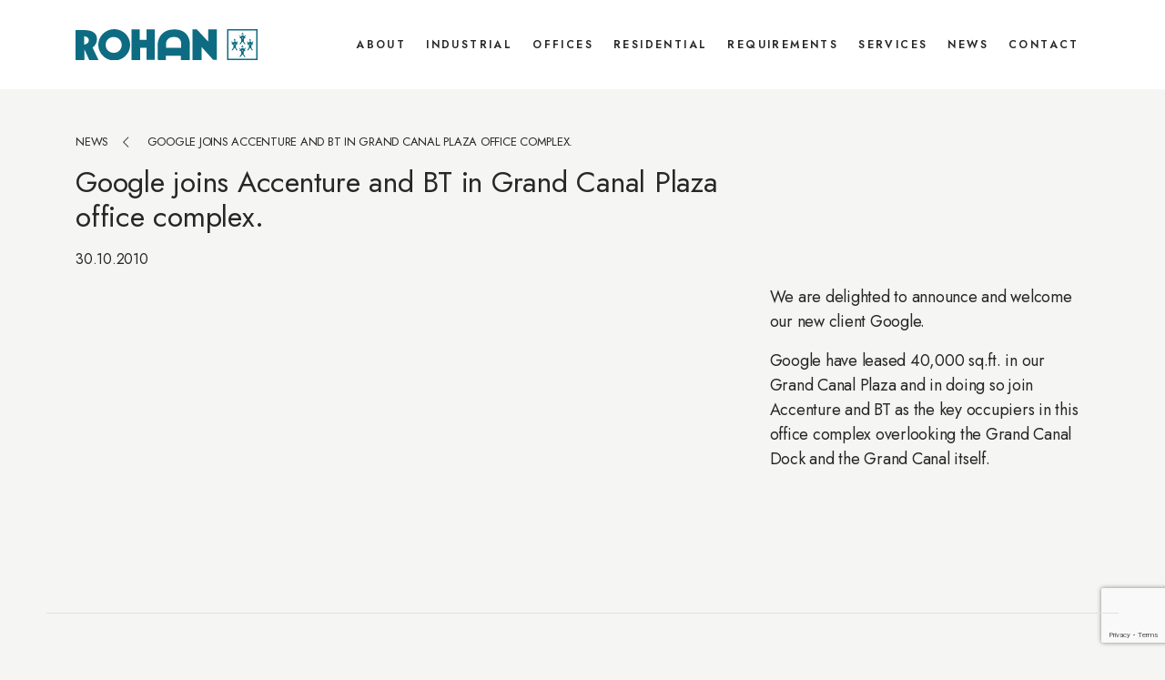

--- FILE ---
content_type: text/html; charset=UTF-8
request_url: https://www.rohanholdings.ie/google-in-grand-canal-plaza/
body_size: 10314
content:
<!DOCTYPE html>
<html lang="en-US" class="no-js no-svg">
<head>
	<!-- Google Tag Manager -->
		<script>(function(w,d,s,l,i){w[l]=w[l]||[];w[l].push({'gtm.start':
		new Date().getTime(),event:'gtm.js'});var f=d.getElementsByTagName(s)[0],
		j=d.createElement(s),dl=l!='dataLayer'?'&l='+l:'';j.async=true;j.src=
		'https://www.googletagmanager.com/gtm.js?id='+i+dl;f.parentNode.insertBefore(j,f);
		})(window,document,'script','dataLayer','GTM-PSVVB3Z');</script>
	<!-- End Google Tag Manager -->
	
	<meta charset="UTF-8">
	<meta name="viewport" content="width=device-width, initial-scale=1">
	<link rel="profile" href="https://gmpg.org/xfn/11">

	<script>(function(html){html.className = html.className.replace(/\bno-js\b/,'js')})(document.documentElement);</script>
<meta name='robots' content='index, follow, max-image-preview:large, max-snippet:-1, max-video-preview:-1' />

	<!-- This site is optimized with the Yoast SEO plugin v26.7 - https://yoast.com/wordpress/plugins/seo/ -->
	<title>Rohan Holdings - Google joins Accenture and BT in Grand Canal Plaza office complex. - Property and Estate Management in Dublin</title>
	<link rel="canonical" href="https://www.rohanholdings.ie/google-in-grand-canal-plaza/" />
	<meta property="og:locale" content="en_US" />
	<meta property="og:type" content="article" />
	<meta property="og:title" content="Rohan Holdings - Google joins Accenture and BT in Grand Canal Plaza office complex. - Property and Estate Management in Dublin" />
	<meta property="og:description" content="We are delighted to announce and welcome our new client Google. Google have leased 40,000 sq.ft. in our Grand Canal Plaza and in doing so join Accenture and BT as the key occupiers in this office complex overlooking the Grand Canal Dock and the Grand Canal itself. &nbsp;" />
	<meta property="og:url" content="https://www.rohanholdings.ie/google-in-grand-canal-plaza/" />
	<meta property="og:site_name" content="Rohan Holdings" />
	<meta property="article:published_time" content="2010-10-30T16:13:53+00:00" />
	<meta property="article:modified_time" content="2012-04-12T12:56:24+00:00" />
	<meta property="og:image" content="https://www.rohanholdings.ie/wp-content/uploads/2012/03/Grand-Canel-4.jpg" />
	<meta property="og:image:width" content="800" />
	<meta property="og:image:height" content="500" />
	<meta property="og:image:type" content="image/jpeg" />
	<meta name="author" content="Rohan Holdings" />
	<meta name="twitter:card" content="summary_large_image" />
	<meta name="twitter:label1" content="Written by" />
	<meta name="twitter:data1" content="Rohan Holdings" />
	<script type="application/ld+json" class="yoast-schema-graph">{"@context":"https://schema.org","@graph":[{"@type":"Article","@id":"https://www.rohanholdings.ie/google-in-grand-canal-plaza/#article","isPartOf":{"@id":"https://www.rohanholdings.ie/google-in-grand-canal-plaza/"},"author":{"name":"Rohan Holdings","@id":"https://www.rohanholdings.ie/#/schema/person/15c5b8ba25bc1401295a0e61caa741be"},"headline":"Google joins Accenture and BT in Grand Canal Plaza office complex.","datePublished":"2010-10-30T16:13:53+00:00","dateModified":"2012-04-12T12:56:24+00:00","mainEntityOfPage":{"@id":"https://www.rohanholdings.ie/google-in-grand-canal-plaza/"},"wordCount":59,"publisher":{"@id":"https://www.rohanholdings.ie/#organization"},"image":{"@id":"https://www.rohanholdings.ie/google-in-grand-canal-plaza/#primaryimage"},"thumbnailUrl":"https://www.rohanholdings.ie/wp-content/uploads/2012/03/Grand-Canel-4.jpg","articleSection":["News"],"inLanguage":"en-US"},{"@type":"WebPage","@id":"https://www.rohanholdings.ie/google-in-grand-canal-plaza/","url":"https://www.rohanholdings.ie/google-in-grand-canal-plaza/","name":"Rohan Holdings - Google joins Accenture and BT in Grand Canal Plaza office complex. - Property and Estate Management in Dublin","isPartOf":{"@id":"https://www.rohanholdings.ie/#website"},"primaryImageOfPage":{"@id":"https://www.rohanholdings.ie/google-in-grand-canal-plaza/#primaryimage"},"image":{"@id":"https://www.rohanholdings.ie/google-in-grand-canal-plaza/#primaryimage"},"thumbnailUrl":"https://www.rohanholdings.ie/wp-content/uploads/2012/03/Grand-Canel-4.jpg","datePublished":"2010-10-30T16:13:53+00:00","dateModified":"2012-04-12T12:56:24+00:00","breadcrumb":{"@id":"https://www.rohanholdings.ie/google-in-grand-canal-plaza/#breadcrumb"},"inLanguage":"en-US","potentialAction":[{"@type":"ReadAction","target":["https://www.rohanholdings.ie/google-in-grand-canal-plaza/"]}]},{"@type":"ImageObject","inLanguage":"en-US","@id":"https://www.rohanholdings.ie/google-in-grand-canal-plaza/#primaryimage","url":"https://www.rohanholdings.ie/wp-content/uploads/2012/03/Grand-Canel-4.jpg","contentUrl":"https://www.rohanholdings.ie/wp-content/uploads/2012/03/Grand-Canel-4.jpg","width":800,"height":500},{"@type":"BreadcrumbList","@id":"https://www.rohanholdings.ie/google-in-grand-canal-plaza/#breadcrumb","itemListElement":[{"@type":"ListItem","position":1,"name":"Home","item":"https://www.rohanholdings.ie/"},{"@type":"ListItem","position":2,"name":"News","item":"https://www.rohanholdings.ie/news/"},{"@type":"ListItem","position":3,"name":"Google joins Accenture and BT in Grand Canal Plaza office complex."}]},{"@type":"WebSite","@id":"https://www.rohanholdings.ie/#website","url":"https://www.rohanholdings.ie/","name":"Rohan Holdings","description":"Property and Estate Management in Dublin.","publisher":{"@id":"https://www.rohanholdings.ie/#organization"},"potentialAction":[{"@type":"SearchAction","target":{"@type":"EntryPoint","urlTemplate":"https://www.rohanholdings.ie/?s={search_term_string}"},"query-input":{"@type":"PropertyValueSpecification","valueRequired":true,"valueName":"search_term_string"}}],"inLanguage":"en-US"},{"@type":"Organization","@id":"https://www.rohanholdings.ie/#organization","name":"Rohan Holdings","url":"https://www.rohanholdings.ie/","logo":{"@type":"ImageObject","inLanguage":"en-US","@id":"https://www.rohanholdings.ie/#/schema/logo/image/","url":"https://dev2021.rohanholdings.ie/wp-content/uploads/2021/07/rohan-logo.png","contentUrl":"https://dev2021.rohanholdings.ie/wp-content/uploads/2021/07/rohan-logo.png","width":2930,"height":513,"caption":"Rohan Holdings"},"image":{"@id":"https://www.rohanholdings.ie/#/schema/logo/image/"},"sameAs":["https://www.linkedin.com/company/rohan-holdings-limited/","https://www.youtube.com/channel/UCJLeRvq38HIYBh-EYjgypQQ"]},{"@type":"Person","@id":"https://www.rohanholdings.ie/#/schema/person/15c5b8ba25bc1401295a0e61caa741be","name":"Rohan Holdings","image":{"@type":"ImageObject","inLanguage":"en-US","@id":"https://www.rohanholdings.ie/#/schema/person/image/","url":"https://secure.gravatar.com/avatar/3295fbc558415dd9c9b9eddefd14a0a7f2f1d23065d6bbba934bc509685e59c5?s=96&d=mm&r=g","contentUrl":"https://secure.gravatar.com/avatar/3295fbc558415dd9c9b9eddefd14a0a7f2f1d23065d6bbba934bc509685e59c5?s=96&d=mm&r=g","caption":"Rohan Holdings"},"url":"https://www.rohanholdings.ie/author/rohan-holdings/"}]}</script>
	<!-- / Yoast SEO plugin. -->


<link rel='dns-prefetch' href='//www.googletagmanager.com' />
<link rel="alternate" title="oEmbed (JSON)" type="application/json+oembed" href="https://www.rohanholdings.ie/wp-json/oembed/1.0/embed?url=https%3A%2F%2Fwww.rohanholdings.ie%2Fgoogle-in-grand-canal-plaza%2F" />
<link rel="alternate" title="oEmbed (XML)" type="text/xml+oembed" href="https://www.rohanholdings.ie/wp-json/oembed/1.0/embed?url=https%3A%2F%2Fwww.rohanholdings.ie%2Fgoogle-in-grand-canal-plaza%2F&#038;format=xml" />
<style id='wp-img-auto-sizes-contain-inline-css' type='text/css'>
img:is([sizes=auto i],[sizes^="auto," i]){contain-intrinsic-size:3000px 1500px}
/*# sourceURL=wp-img-auto-sizes-contain-inline-css */
</style>
<style id='wp-block-library-inline-css' type='text/css'>
:root{--wp-block-synced-color:#7a00df;--wp-block-synced-color--rgb:122,0,223;--wp-bound-block-color:var(--wp-block-synced-color);--wp-editor-canvas-background:#ddd;--wp-admin-theme-color:#007cba;--wp-admin-theme-color--rgb:0,124,186;--wp-admin-theme-color-darker-10:#006ba1;--wp-admin-theme-color-darker-10--rgb:0,107,160.5;--wp-admin-theme-color-darker-20:#005a87;--wp-admin-theme-color-darker-20--rgb:0,90,135;--wp-admin-border-width-focus:2px}@media (min-resolution:192dpi){:root{--wp-admin-border-width-focus:1.5px}}.wp-element-button{cursor:pointer}:root .has-very-light-gray-background-color{background-color:#eee}:root .has-very-dark-gray-background-color{background-color:#313131}:root .has-very-light-gray-color{color:#eee}:root .has-very-dark-gray-color{color:#313131}:root .has-vivid-green-cyan-to-vivid-cyan-blue-gradient-background{background:linear-gradient(135deg,#00d084,#0693e3)}:root .has-purple-crush-gradient-background{background:linear-gradient(135deg,#34e2e4,#4721fb 50%,#ab1dfe)}:root .has-hazy-dawn-gradient-background{background:linear-gradient(135deg,#faaca8,#dad0ec)}:root .has-subdued-olive-gradient-background{background:linear-gradient(135deg,#fafae1,#67a671)}:root .has-atomic-cream-gradient-background{background:linear-gradient(135deg,#fdd79a,#004a59)}:root .has-nightshade-gradient-background{background:linear-gradient(135deg,#330968,#31cdcf)}:root .has-midnight-gradient-background{background:linear-gradient(135deg,#020381,#2874fc)}:root{--wp--preset--font-size--normal:16px;--wp--preset--font-size--huge:42px}.has-regular-font-size{font-size:1em}.has-larger-font-size{font-size:2.625em}.has-normal-font-size{font-size:var(--wp--preset--font-size--normal)}.has-huge-font-size{font-size:var(--wp--preset--font-size--huge)}.has-text-align-center{text-align:center}.has-text-align-left{text-align:left}.has-text-align-right{text-align:right}.has-fit-text{white-space:nowrap!important}#end-resizable-editor-section{display:none}.aligncenter{clear:both}.items-justified-left{justify-content:flex-start}.items-justified-center{justify-content:center}.items-justified-right{justify-content:flex-end}.items-justified-space-between{justify-content:space-between}.screen-reader-text{border:0;clip-path:inset(50%);height:1px;margin:-1px;overflow:hidden;padding:0;position:absolute;width:1px;word-wrap:normal!important}.screen-reader-text:focus{background-color:#ddd;clip-path:none;color:#444;display:block;font-size:1em;height:auto;left:5px;line-height:normal;padding:15px 23px 14px;text-decoration:none;top:5px;width:auto;z-index:100000}html :where(.has-border-color){border-style:solid}html :where([style*=border-top-color]){border-top-style:solid}html :where([style*=border-right-color]){border-right-style:solid}html :where([style*=border-bottom-color]){border-bottom-style:solid}html :where([style*=border-left-color]){border-left-style:solid}html :where([style*=border-width]){border-style:solid}html :where([style*=border-top-width]){border-top-style:solid}html :where([style*=border-right-width]){border-right-style:solid}html :where([style*=border-bottom-width]){border-bottom-style:solid}html :where([style*=border-left-width]){border-left-style:solid}html :where(img[class*=wp-image-]){height:auto;max-width:100%}:where(figure){margin:0 0 1em}html :where(.is-position-sticky){--wp-admin--admin-bar--position-offset:var(--wp-admin--admin-bar--height,0px)}@media screen and (max-width:600px){html :where(.is-position-sticky){--wp-admin--admin-bar--position-offset:0px}}

/*# sourceURL=wp-block-library-inline-css */
</style><style id='global-styles-inline-css' type='text/css'>
:root{--wp--preset--aspect-ratio--square: 1;--wp--preset--aspect-ratio--4-3: 4/3;--wp--preset--aspect-ratio--3-4: 3/4;--wp--preset--aspect-ratio--3-2: 3/2;--wp--preset--aspect-ratio--2-3: 2/3;--wp--preset--aspect-ratio--16-9: 16/9;--wp--preset--aspect-ratio--9-16: 9/16;--wp--preset--color--black: #000000;--wp--preset--color--cyan-bluish-gray: #abb8c3;--wp--preset--color--white: #ffffff;--wp--preset--color--pale-pink: #f78da7;--wp--preset--color--vivid-red: #cf2e2e;--wp--preset--color--luminous-vivid-orange: #ff6900;--wp--preset--color--luminous-vivid-amber: #fcb900;--wp--preset--color--light-green-cyan: #7bdcb5;--wp--preset--color--vivid-green-cyan: #00d084;--wp--preset--color--pale-cyan-blue: #8ed1fc;--wp--preset--color--vivid-cyan-blue: #0693e3;--wp--preset--color--vivid-purple: #9b51e0;--wp--preset--gradient--vivid-cyan-blue-to-vivid-purple: linear-gradient(135deg,rgb(6,147,227) 0%,rgb(155,81,224) 100%);--wp--preset--gradient--light-green-cyan-to-vivid-green-cyan: linear-gradient(135deg,rgb(122,220,180) 0%,rgb(0,208,130) 100%);--wp--preset--gradient--luminous-vivid-amber-to-luminous-vivid-orange: linear-gradient(135deg,rgb(252,185,0) 0%,rgb(255,105,0) 100%);--wp--preset--gradient--luminous-vivid-orange-to-vivid-red: linear-gradient(135deg,rgb(255,105,0) 0%,rgb(207,46,46) 100%);--wp--preset--gradient--very-light-gray-to-cyan-bluish-gray: linear-gradient(135deg,rgb(238,238,238) 0%,rgb(169,184,195) 100%);--wp--preset--gradient--cool-to-warm-spectrum: linear-gradient(135deg,rgb(74,234,220) 0%,rgb(151,120,209) 20%,rgb(207,42,186) 40%,rgb(238,44,130) 60%,rgb(251,105,98) 80%,rgb(254,248,76) 100%);--wp--preset--gradient--blush-light-purple: linear-gradient(135deg,rgb(255,206,236) 0%,rgb(152,150,240) 100%);--wp--preset--gradient--blush-bordeaux: linear-gradient(135deg,rgb(254,205,165) 0%,rgb(254,45,45) 50%,rgb(107,0,62) 100%);--wp--preset--gradient--luminous-dusk: linear-gradient(135deg,rgb(255,203,112) 0%,rgb(199,81,192) 50%,rgb(65,88,208) 100%);--wp--preset--gradient--pale-ocean: linear-gradient(135deg,rgb(255,245,203) 0%,rgb(182,227,212) 50%,rgb(51,167,181) 100%);--wp--preset--gradient--electric-grass: linear-gradient(135deg,rgb(202,248,128) 0%,rgb(113,206,126) 100%);--wp--preset--gradient--midnight: linear-gradient(135deg,rgb(2,3,129) 0%,rgb(40,116,252) 100%);--wp--preset--font-size--small: 13px;--wp--preset--font-size--medium: 20px;--wp--preset--font-size--large: 36px;--wp--preset--font-size--x-large: 42px;--wp--preset--spacing--20: 0.44rem;--wp--preset--spacing--30: 0.67rem;--wp--preset--spacing--40: 1rem;--wp--preset--spacing--50: 1.5rem;--wp--preset--spacing--60: 2.25rem;--wp--preset--spacing--70: 3.38rem;--wp--preset--spacing--80: 5.06rem;--wp--preset--shadow--natural: 6px 6px 9px rgba(0, 0, 0, 0.2);--wp--preset--shadow--deep: 12px 12px 50px rgba(0, 0, 0, 0.4);--wp--preset--shadow--sharp: 6px 6px 0px rgba(0, 0, 0, 0.2);--wp--preset--shadow--outlined: 6px 6px 0px -3px rgb(255, 255, 255), 6px 6px rgb(0, 0, 0);--wp--preset--shadow--crisp: 6px 6px 0px rgb(0, 0, 0);}:where(.is-layout-flex){gap: 0.5em;}:where(.is-layout-grid){gap: 0.5em;}body .is-layout-flex{display: flex;}.is-layout-flex{flex-wrap: wrap;align-items: center;}.is-layout-flex > :is(*, div){margin: 0;}body .is-layout-grid{display: grid;}.is-layout-grid > :is(*, div){margin: 0;}:where(.wp-block-columns.is-layout-flex){gap: 2em;}:where(.wp-block-columns.is-layout-grid){gap: 2em;}:where(.wp-block-post-template.is-layout-flex){gap: 1.25em;}:where(.wp-block-post-template.is-layout-grid){gap: 1.25em;}.has-black-color{color: var(--wp--preset--color--black) !important;}.has-cyan-bluish-gray-color{color: var(--wp--preset--color--cyan-bluish-gray) !important;}.has-white-color{color: var(--wp--preset--color--white) !important;}.has-pale-pink-color{color: var(--wp--preset--color--pale-pink) !important;}.has-vivid-red-color{color: var(--wp--preset--color--vivid-red) !important;}.has-luminous-vivid-orange-color{color: var(--wp--preset--color--luminous-vivid-orange) !important;}.has-luminous-vivid-amber-color{color: var(--wp--preset--color--luminous-vivid-amber) !important;}.has-light-green-cyan-color{color: var(--wp--preset--color--light-green-cyan) !important;}.has-vivid-green-cyan-color{color: var(--wp--preset--color--vivid-green-cyan) !important;}.has-pale-cyan-blue-color{color: var(--wp--preset--color--pale-cyan-blue) !important;}.has-vivid-cyan-blue-color{color: var(--wp--preset--color--vivid-cyan-blue) !important;}.has-vivid-purple-color{color: var(--wp--preset--color--vivid-purple) !important;}.has-black-background-color{background-color: var(--wp--preset--color--black) !important;}.has-cyan-bluish-gray-background-color{background-color: var(--wp--preset--color--cyan-bluish-gray) !important;}.has-white-background-color{background-color: var(--wp--preset--color--white) !important;}.has-pale-pink-background-color{background-color: var(--wp--preset--color--pale-pink) !important;}.has-vivid-red-background-color{background-color: var(--wp--preset--color--vivid-red) !important;}.has-luminous-vivid-orange-background-color{background-color: var(--wp--preset--color--luminous-vivid-orange) !important;}.has-luminous-vivid-amber-background-color{background-color: var(--wp--preset--color--luminous-vivid-amber) !important;}.has-light-green-cyan-background-color{background-color: var(--wp--preset--color--light-green-cyan) !important;}.has-vivid-green-cyan-background-color{background-color: var(--wp--preset--color--vivid-green-cyan) !important;}.has-pale-cyan-blue-background-color{background-color: var(--wp--preset--color--pale-cyan-blue) !important;}.has-vivid-cyan-blue-background-color{background-color: var(--wp--preset--color--vivid-cyan-blue) !important;}.has-vivid-purple-background-color{background-color: var(--wp--preset--color--vivid-purple) !important;}.has-black-border-color{border-color: var(--wp--preset--color--black) !important;}.has-cyan-bluish-gray-border-color{border-color: var(--wp--preset--color--cyan-bluish-gray) !important;}.has-white-border-color{border-color: var(--wp--preset--color--white) !important;}.has-pale-pink-border-color{border-color: var(--wp--preset--color--pale-pink) !important;}.has-vivid-red-border-color{border-color: var(--wp--preset--color--vivid-red) !important;}.has-luminous-vivid-orange-border-color{border-color: var(--wp--preset--color--luminous-vivid-orange) !important;}.has-luminous-vivid-amber-border-color{border-color: var(--wp--preset--color--luminous-vivid-amber) !important;}.has-light-green-cyan-border-color{border-color: var(--wp--preset--color--light-green-cyan) !important;}.has-vivid-green-cyan-border-color{border-color: var(--wp--preset--color--vivid-green-cyan) !important;}.has-pale-cyan-blue-border-color{border-color: var(--wp--preset--color--pale-cyan-blue) !important;}.has-vivid-cyan-blue-border-color{border-color: var(--wp--preset--color--vivid-cyan-blue) !important;}.has-vivid-purple-border-color{border-color: var(--wp--preset--color--vivid-purple) !important;}.has-vivid-cyan-blue-to-vivid-purple-gradient-background{background: var(--wp--preset--gradient--vivid-cyan-blue-to-vivid-purple) !important;}.has-light-green-cyan-to-vivid-green-cyan-gradient-background{background: var(--wp--preset--gradient--light-green-cyan-to-vivid-green-cyan) !important;}.has-luminous-vivid-amber-to-luminous-vivid-orange-gradient-background{background: var(--wp--preset--gradient--luminous-vivid-amber-to-luminous-vivid-orange) !important;}.has-luminous-vivid-orange-to-vivid-red-gradient-background{background: var(--wp--preset--gradient--luminous-vivid-orange-to-vivid-red) !important;}.has-very-light-gray-to-cyan-bluish-gray-gradient-background{background: var(--wp--preset--gradient--very-light-gray-to-cyan-bluish-gray) !important;}.has-cool-to-warm-spectrum-gradient-background{background: var(--wp--preset--gradient--cool-to-warm-spectrum) !important;}.has-blush-light-purple-gradient-background{background: var(--wp--preset--gradient--blush-light-purple) !important;}.has-blush-bordeaux-gradient-background{background: var(--wp--preset--gradient--blush-bordeaux) !important;}.has-luminous-dusk-gradient-background{background: var(--wp--preset--gradient--luminous-dusk) !important;}.has-pale-ocean-gradient-background{background: var(--wp--preset--gradient--pale-ocean) !important;}.has-electric-grass-gradient-background{background: var(--wp--preset--gradient--electric-grass) !important;}.has-midnight-gradient-background{background: var(--wp--preset--gradient--midnight) !important;}.has-small-font-size{font-size: var(--wp--preset--font-size--small) !important;}.has-medium-font-size{font-size: var(--wp--preset--font-size--medium) !important;}.has-large-font-size{font-size: var(--wp--preset--font-size--large) !important;}.has-x-large-font-size{font-size: var(--wp--preset--font-size--x-large) !important;}
/*# sourceURL=global-styles-inline-css */
</style>

<style id='classic-theme-styles-inline-css' type='text/css'>
/*! This file is auto-generated */
.wp-block-button__link{color:#fff;background-color:#32373c;border-radius:9999px;box-shadow:none;text-decoration:none;padding:calc(.667em + 2px) calc(1.333em + 2px);font-size:1.125em}.wp-block-file__button{background:#32373c;color:#fff;text-decoration:none}
/*# sourceURL=/wp-includes/css/classic-themes.min.css */
</style>
<link rel='stylesheet' id='contact-form-7-css' href='https://www.rohanholdings.ie/wp-content/plugins/contact-form-7/includes/css/styles.css?ver=6.1.4' type='text/css' media='all' />
<link rel='stylesheet' id='styles-css' href='https://www.rohanholdings.ie/wp-content/themes/rohanHoldings2021/style.css?ver=6.9' type='text/css' media='all' />
<script type="text/javascript" src="https://www.rohanholdings.ie/wp-includes/js/jquery/jquery.min.js?ver=3.7.1" id="jquery-core-js"></script>
<script type="text/javascript" src="https://www.rohanholdings.ie/wp-includes/js/jquery/jquery-migrate.min.js?ver=3.4.1" id="jquery-migrate-js"></script>

<!-- Google tag (gtag.js) snippet added by Site Kit -->
<!-- Google Analytics snippet added by Site Kit -->
<script type="text/javascript" src="https://www.googletagmanager.com/gtag/js?id=G-SH6FDR4FBX" id="google_gtagjs-js" async></script>
<script type="text/javascript" id="google_gtagjs-js-after">
/* <![CDATA[ */
window.dataLayer = window.dataLayer || [];function gtag(){dataLayer.push(arguments);}
gtag("set","linker",{"domains":["www.rohanholdings.ie"]});
gtag("js", new Date());
gtag("set", "developer_id.dZTNiMT", true);
gtag("config", "G-SH6FDR4FBX");
//# sourceURL=google_gtagjs-js-after
/* ]]> */
</script>
<link rel="https://api.w.org/" href="https://www.rohanholdings.ie/wp-json/" /><link rel="alternate" title="JSON" type="application/json" href="https://www.rohanholdings.ie/wp-json/wp/v2/posts/1438" /><meta name="generator" content="Site Kit by Google 1.170.0" /><link rel="icon" href="https://www.rohanholdings.ie/wp-content/uploads/2021/07/cropped-rohan-logo-icon-32x32.png" sizes="32x32" />
<link rel="icon" href="https://www.rohanholdings.ie/wp-content/uploads/2021/07/cropped-rohan-logo-icon-192x192.png" sizes="192x192" />
<link rel="apple-touch-icon" href="https://www.rohanholdings.ie/wp-content/uploads/2021/07/cropped-rohan-logo-icon-180x180.png" />
<meta name="msapplication-TileImage" content="https://www.rohanholdings.ie/wp-content/uploads/2021/07/cropped-rohan-logo-icon-270x270.png" />
		<style type="text/css" id="wp-custom-css">
			.home h3 {
    text-align: center !important;
	  padding-top: 20px !important; /* Adjust value as needed */
}

.home .logo-slider-wrapper {
    border: 1px solid #d8d8d8 !important;
}		</style>
			
	<!-- NEW FILES -->
	<link href="https://www.rohanholdings.ie/wp-content/themes/rohanHoldings2021/dist/libs/bootstrap.min.css" rel="stylesheet" type="text/css" />
	<link href="https://www.rohanholdings.ie/wp-content/themes/rohanHoldings2021/dist/libs/slick.css" rel="stylesheet" type="text/css" />
	<link href="https://www.rohanholdings.ie/wp-content/themes/rohanHoldings2021/dist/libs/aos.css" rel="stylesheet" type="text/css" />
	<link href="https://www.rohanholdings.ie/wp-content/themes/rohanHoldings2021/dist/libs/jquery.fancybox.min.css" rel="stylesheet" type="text/css" />
	<link href="https://www.rohanholdings.ie/wp-content/themes/rohanHoldings2021/dist/styles/main.min.css" rel="stylesheet" type="text/css" />
	
	<!-- Fonts & icons -->
	<link rel="stylesheet" href="https://pro.fontawesome.com/releases/v5.11.2/css/all.css" integrity="sha384-zrnmn8R8KkWl12rAZFt4yKjxplaDaT7/EUkKm7AovijfrQItFWR7O/JJn4DAa/gx" crossorigin="anonymous">
	<link href="https://fonts.googleapis.com/css2?family=Jost:wght@300;400;500;600;700&display=swap" rel="stylesheet">
	
	<script type="text/javascript">
/*
		--------------- GOOGLE ANALYTICS ---------------
		var _gaq = _gaq || [];
		_gaq.push(['_setAccount', 'UA-30877809-1']);
		_gaq.push(['_trackPageview']);
		
		(function() {
		var ga = document.createElement('script'); ga.type = 'text/javascript'; ga.async = true;
		ga.src = ('https:' == document.location.protocol ? 'https://ssl' : 'http://www') + '.google-analytics.com/ga.js';
		var s = document.getElementsByTagName('script')[0]; s.parentNode.insertBefore(ga, s);
		})();
*/
	</script>
		
</head>
	
<body data-rsssl=1 class="wp-singular post-template-default single single-post postid-1438 single-format-standard wp-custom-logo wp-theme-rohanHoldings2021 group-blog has-header-image colors-light"  id="property_" id="parent_">
	
	<!-- Google Tag Manager (noscript) -->
		<noscript><iframe src="https://www.googletagmanager.com/ns.html?id=GTM-PSVVB3Z"
		height="0" width="0" style="display:none;visibility:hidden"></iframe></noscript>
	<!-- End Google Tag Manager (noscript) -->
					
			<header>
				<div class="section-container d-flex justify-content-between align-items-center">
					<a id="logo" href="https://www.rohanholdings.ie">
						
						<svg version="1.1" id="Layer_1" xmlns="http://www.w3.org/2000/svg" xmlns:xlink="http://www.w3.org/1999/xlink" x="0px" y="0px"
							 viewBox="0 0 200 34.5" style="enable-background:new 0 0 200 34.5;" xml:space="preserve">
							<path id="Path_1" class="st0" d="M9.4,17.3V7.9c0,0,5.2,0.3,5.2,4.5S9.4,17.3,9.4,17.3 M18.7,20.5c3.1-2.2,5-5.8,4.8-9.7
								c0-6.8-6.1-9.7-13.2-9.7H0v33.3h9.7V22.4l5.5,12.3l10-0.3L18.7,20.5z"/>
							<path id="Path_2" class="st0" d="M183.5,10.8l-0.8-1.2h1.5L183.5,10.8z M186.5,6.7L185.1,8l-0.6-1.1h-1.8l-0.7,1.3l-2.1-1.4
								c-0.5,0-0.2,0.4-0.2,0.4l1.2,1.3L180,9.7l2.1,1v3.1l-2.1,3h1.4l1.8-2.6h0.7l1.6,2.6h1.4l-2-2.8v-3.1l2-1.3l-0.8-0.8
								c0.2-0.5,0.5-1,0.8-1.4C187.3,6.9,186.5,6.7,186.5,6.7 M183.4,3.8l-1.3,2.1h2.7L183.4,3.8z"/>
							<path id="Path_3" class="st0" d="M42.2,26.4c-4.9,0.2-9-3.6-9.1-8.5c-0.2-4.9,3.6-9,8.5-9.1c4.9-0.2,9,3.6,9.1,8.5
								c0,0.1,0,0.2,0,0.3C50.8,22.4,47,26.4,42.2,26.4 M42.2,0c-9.6,0.2-17.3,8.1-17.2,17.8c0.2,9.6,8.1,17.3,17.8,17.2
								C52.4,34.8,60,27,60,17.5C59.9,7.8,52-0.1,42.2,0"/>
							<path id="Path_4" class="st0" d="M61.4,0.2v34.2h9.5V20.9h7v13.4h9V0.3h-8.8V12h-7.6V0.3L61.4,0.2z"/>
							<path id="Path_5" class="st0" d="M116,16.2v4.6H99.5c0,0-0.1-2.8-0.1-4.3s0.7-7.8,8.9-7.8S116,16.2,116,16.2 M108.7,0.3
								c-17.3,0-18.4,15-18.4,16.3v12.6l0.1,5.4h8.9v-4.9h16.5v4.8h9.8V16.6C125.6,16.6,126,0.3,108.7,0.3"/>
							<path id="Path_6" class="st0" d="M128.5,0.3v34.2h9.9V19.8l12.9,14.5h3.9V0.3h-9.5v13.6L133.3,0.3H128.5z"/>
							<path id="Path_7" class="st0" d="M168,33.1h30.5V1.4H168V33.1z M200,34.5h-33.4V0H200V34.5z"/>
							<path id="Path_8" class="st0" d="M183.4,24.8l-0.8-1.2h1.5L183.4,24.8z M186.4,20.8l-1.4,1.3l-0.6-1.1h-1.8l-0.7,1.3l-2.1-1.4
								c-0.5,0-0.2,0.4-0.2,0.4l1.2,1.3l-0.9,1.2l2.1,1v3.1l-2.1,3h1.4l1.8-2.6h0.7l1.6,2.6h1.4l-2-2.8v-3.1l2-1.3l-0.8-0.8
								c0.2-0.5,0.5-1,0.8-1.4C187.2,21,186.4,20.8,186.4,20.8 M183.3,17.9L182,20h2.7L183.3,17.9z"/>
							<path id="Path_9" class="st0" d="M174.9,17.6l-0.8-1.2h1.5L174.9,17.6z M177.9,13.5l-1.4,1.3l-0.6-1.1H174l-0.7,1.3l-2.1-1.4
								c-0.5,0-0.2,0.4-0.2,0.4l1.2,1.3l-0.9,1.2l2.1,1v3.1l-2.1,3h1.4l1.8-2.6h0.7l1.6,2.6h1.4l-2-2.8v-3.1l2-1.3l-0.8-0.8
								c0.2-0.5,0.5-1,0.8-1.4C178.7,13.7,177.9,13.5,177.9,13.5 M174.8,10.6l-1.3,2.1h2.7L174.8,10.6z"/>
							<path id="Path_10" class="st0" d="M191.8,17.6l-0.8-1.2h1.5L191.8,17.6z M194.8,13.6l-1.4,1.3l-0.6-1.1H191l-0.7,1.3l-2.1-1.4
								c-0.5,0-0.2,0.4-0.2,0.4l1.2,1.3l-0.9,1.2l2.1,1v3.1l-2.1,3h1.4l1.8-2.6h0.7l1.6,2.6h1.4l-2-2.8v-3.1l2-1.3l-0.8-0.8
								c0.2-0.5,0.5-1,0.8-1.4C195.6,13.8,194.8,13.6,194.8,13.6 M191.7,10.7l-1.3,2.1h2.7L191.7,10.7z"/>
						</svg>
					</a>
					
					<div id="open-nav">
						<div class="burger"></div>
					</div>
			
					<nav class="nav-wrap">
						<div id="close-nav"><i class="fal fa-times"></i></div>
			
						<div class="menu-mainnavnew-container"><ul class="nav"><li id="menu-item-5519" class="menu-item menu-item-type-post_type menu-item-object-page menu-item-has-children has-dropdown menu-item-5519 nav-item"><a href="https://www.rohanholdings.ie/about/" class="nav-link">About</a>
<div class="nav-dropdown">
<ul class="nav">
	<li id="menu-item-6264" class="menu-item menu-item-type-post_type menu-item-object-page menu-item-6264 nav-item"><a href="https://www.rohanholdings.ie/about/" class="nav-link">Company</a></a></li>
	<li id="menu-item-5732" class="menu-item menu-item-type-post_type menu-item-object-page menu-item-5732 nav-item"><a href="https://www.rohanholdings.ie/key-developments/" class="nav-link">Key Developments &#038; Projects</a></a></li>
	<li id="menu-item-5734" class="menu-item menu-item-type-post_type menu-item-object-page menu-item-5734 nav-item"><a href="https://www.rohanholdings.ie/sustainability/" class="nav-link">Sustainability</a></a></li>
	<li id="menu-item-6245" class="menu-item menu-item-type-post_type menu-item-object-page menu-item-6245 nav-item"><a href="https://www.rohanholdings.ie/about/our-clients/" class="nav-link">Our Clients</a></a></li>
	<li id="menu-item-7029" class="menu-item menu-item-type-custom menu-item-object-custom menu-item-7029 nav-item"><a href="https://www.rohanholdings.ie/about/#client-team" class="nav-link">Client Team</a></a></li>

</ul></div>
</a></li>
<li id="menu-item-5859" class="menu-item menu-item-type-post_type menu-item-object-page menu-item-has-children has-dropdown menu-item-5859 nav-item"><a href="https://www.rohanholdings.ie/industrial/" class="nav-link">Industrial</a>
<div class="nav-dropdown">
<ul class="nav">
	<li id="menu-item-6266" class="menu-item menu-item-type-post_type menu-item-object-page menu-item-6266 nav-item"><a href="https://www.rohanholdings.ie/industrial/" class="nav-link">Industrial and Logistics Parks</a></a></li>
	<li id="menu-item-6102" class="menu-item menu-item-type-post_type menu-item-object-page menu-item-6102 nav-item"><a href="https://www.rohanholdings.ie/properties/" class="nav-link">Available  Properties</a></a></li>

</ul></div>
</a></li>
<li id="menu-item-5842" class="menu-item menu-item-type-post_type menu-item-object-page menu-item-has-children has-dropdown menu-item-5842 nav-item"><a href="https://www.rohanholdings.ie/offices/" class="nav-link">Offices</a>
<div class="nav-dropdown">
<ul class="nav">
	<li id="menu-item-6989" class="menu-item menu-item-type-post_type menu-item-object-page menu-item-6989 nav-item"><a href="https://www.rohanholdings.ie/offices/2-grand-canal-plaza/" class="nav-link">2 Grand Canal Plaza</a></a></li>
	<li id="menu-item-6988" class="menu-item menu-item-type-post_type menu-item-object-page menu-item-6988 nav-item"><a href="https://www.rohanholdings.ie/offices/21-charlemont/" class="nav-link">21 Charlemont</a></a></li>

</ul></div>
</a></li>
<li id="menu-item-5546" class="menu-item menu-item-type-post_type menu-item-object-page menu-item-5546 nav-item"><a href="https://www.rohanholdings.ie/residential/" class="nav-link">Residential</a></a></li>
<li id="menu-item-5733" class="menu-item menu-item-type-post_type menu-item-object-page menu-item-5733 nav-item"><a href="https://www.rohanholdings.ie/requirements/" class="nav-link">REQUIREMENTS</a></a></li>
<li id="menu-item-5744" class="menu-item menu-item-type-post_type menu-item-object-page menu-item-5744 nav-item"><a href="https://www.rohanholdings.ie/services/" class="nav-link">Services</a></a></li>
<li id="menu-item-5529" class="menu-item menu-item-type-post_type menu-item-object-page current_page_parent menu-item-5529 nav-item"><a href="https://www.rohanholdings.ie/news/" class="nav-link">News</a></a></li>
<li id="menu-item-5530" class="menu-item menu-item-type-post_type menu-item-object-page menu-item-5530 nav-item"><a href="https://www.rohanholdings.ie/contact/" class="nav-link">Contact</a></a></li>
</ul></div>					</nav>
				</div><!-- end section-container -->
			</header>
    <section>

        <article>
                            <div class="section-container news">
                    <section id="breadcrumbs">
	<div class="breadcrumbs" typeof="BreadcrumbList" vocab="https://schema.org/">
		<span property="itemListElement" typeof="ListItem"><a property="item" typeof="WebPage" title="Go to News." href="https://www.rohanholdings.ie/news/" class="post-root post post-post" ><span property="name">News</span></a><meta property="position" content="1"></span><span property="itemListElement" typeof="ListItem"><span property="name" class="post post-post current-item">Google joins Accenture and BT in Grand Canal Plaza office complex.</span><meta property="url" content="https://www.rohanholdings.ie/google-in-grand-canal-plaza/"><meta property="position" content="2"></span>	</div>
</section>                    <div class="row">
                        <div class="col-lg-8">
                            <h1>Google joins Accenture and BT in Grand Canal Plaza office complex.</h1>
                            <div class="news-date">
                                30.10.2010                            </div>
                        </div> 
                    </div>
                    <div class="row">
                        <div class="col-lg-8">
	                         <img class="mainArticleImage" src="" alt="" />
	                    </div>  
	                    <div class="col-lg-4">
                            <p>We are delighted to announce and welcome our new client Google.</p>
<p>Google have leased 40,000 sq.ft. in our Grand Canal Plaza and in doing so join Accenture and BT as the key occupiers in this office complex overlooking the Grand Canal Dock and the Grand Canal itself.</p>
<p>&nbsp;</p>
                        </div>
                    </div>
                </div>
                    </article>

    </section>

<div class="page-footer">
	<footer>
		<section>
			<div class="section-container wide border-top">
				<div class="footer-container">
					<div class="row">
						<div class="col-lg-3 mb-5 mb-lg-0">
							<a href="https://www.rohanholdings.ie"><img src="https://www.rohanholdings.ie/wp-content/themes/rohanHoldings2021/dist/images/rohan-holdings-logo.svg" width="200" height="35"></a>
						</div>
		
						<div class="col-lg-6">
							<h4>Contact Us</h4>
							<p><a href="https://www.linkedin.com/company/rohan-holdings-limited/" target="_blank"><i class="fab fa-linkedin mr-2"></i> Find us on LinkedIn</a></p>
							<p>Rohan Holdings Limited, 4th Floor, Block 2, Harcourt Centre, Harcourt Street, Dublin 2, Ireland</p>
							<p><strong>Tel</strong> +353 (0)1 662 4455<br>
								<strong>Email</strong> <a href="/cdn-cgi/l/email-protection" class="__cf_email__" data-cfemail="4d24232b220d3f22252c232522212924232a3e632428">[email&#160;protected]</a></p>
						</div>
		
						<div class="d-none d-lg-block col-3">
							<div class="menu-footer_nav-container"><ul class="nav"><li id="menu-item-5735" class="menu-item menu-item-type-post_type menu-item-object-page menu-item-home menu-item-5735 nav-item"><a href="https://www.rohanholdings.ie/" class="nav-link">Home</a></a></li>
<li id="menu-item-5531" class="menu-item menu-item-type-post_type menu-item-object-page menu-item-5531 nav-item"><a href="https://www.rohanholdings.ie/about/" class="nav-link">About</a></a></li>
<li id="menu-item-6224" class="menu-item menu-item-type-post_type menu-item-object-page menu-item-6224 nav-item"><a href="https://www.rohanholdings.ie/industrial/" class="nav-link">Industrial</a></a></li>
<li id="menu-item-6226" class="menu-item menu-item-type-post_type menu-item-object-page menu-item-6226 nav-item"><a href="https://www.rohanholdings.ie/offices/" class="nav-link">Offices</a></a></li>
<li id="menu-item-6228" class="menu-item menu-item-type-post_type menu-item-object-page menu-item-6228 nav-item"><a href="https://www.rohanholdings.ie/residential/" class="nav-link">Residential</a></a></li>
<li id="menu-item-5736" class="menu-item menu-item-type-post_type menu-item-object-page menu-item-5736 nav-item"><a href="https://www.rohanholdings.ie/services/" class="nav-link">Services</a></a></li>
<li id="menu-item-5737" class="menu-item menu-item-type-post_type menu-item-object-page menu-item-5737 nav-item"><a href="https://www.rohanholdings.ie/sustainability/" class="nav-link">Sustainability</a></a></li>
<li id="menu-item-5547" class="menu-item menu-item-type-post_type menu-item-object-page current_page_parent menu-item-5547 nav-item"><a href="https://www.rohanholdings.ie/news/" class="nav-link">News</a></a></li>
</ul></div>						</div>
					</div><!-- end row -->
		
					<div class="small-print pt-5">
						<div>
							<a href="https://www.rohanholdings.ie/terms-and-conditions/">Terms and Conditions</a>
						</div>
						<div>
							<a href="https://www.rohanholdings.ie/terms-and-conditions/">Privacy Policy</a>
						</div>
						<div>
							<p>&copy; Rohan Holdings 2026</p>
						</div>
						<div>
							<p>Website by <a href="https://www.eyesparks.com/" target="_blank">Eyesparks</a></p>
						</div>
					</div>
				</div>
			</div><!-- end section-container -->
		</section>
	</footer>

	<!-- <div id="top"><i class="fas fa-angle-up"></i></div> -->
</div><!-- end page-footer -->

<script data-cfasync="false" src="/cdn-cgi/scripts/5c5dd728/cloudflare-static/email-decode.min.js"></script><script type="speculationrules">
{"prefetch":[{"source":"document","where":{"and":[{"href_matches":"/*"},{"not":{"href_matches":["/wp-*.php","/wp-admin/*","/wp-content/uploads/*","/wp-content/*","/wp-content/plugins/*","/wp-content/themes/rohanHoldings2021/*","/*\\?(.+)"]}},{"not":{"selector_matches":"a[rel~=\"nofollow\"]"}},{"not":{"selector_matches":".no-prefetch, .no-prefetch a"}}]},"eagerness":"conservative"}]}
</script>
<script type="text/javascript" src="https://www.rohanholdings.ie/wp-includes/js/dist/hooks.min.js?ver=dd5603f07f9220ed27f1" id="wp-hooks-js"></script>
<script type="text/javascript" src="https://www.rohanholdings.ie/wp-includes/js/dist/i18n.min.js?ver=c26c3dc7bed366793375" id="wp-i18n-js"></script>
<script type="text/javascript" id="wp-i18n-js-after">
/* <![CDATA[ */
wp.i18n.setLocaleData( { 'text direction\u0004ltr': [ 'ltr' ] } );
//# sourceURL=wp-i18n-js-after
/* ]]> */
</script>
<script type="text/javascript" src="https://www.rohanholdings.ie/wp-content/plugins/contact-form-7/includes/swv/js/index.js?ver=6.1.4" id="swv-js"></script>
<script type="text/javascript" id="contact-form-7-js-before">
/* <![CDATA[ */
var wpcf7 = {
    "api": {
        "root": "https:\/\/www.rohanholdings.ie\/wp-json\/",
        "namespace": "contact-form-7\/v1"
    }
};
//# sourceURL=contact-form-7-js-before
/* ]]> */
</script>
<script type="text/javascript" src="https://www.rohanholdings.ie/wp-content/plugins/contact-form-7/includes/js/index.js?ver=6.1.4" id="contact-form-7-js"></script>
<script type="text/javascript" src="https://www.rohanholdings.ie/wp-content/plugins/simple-posts-ticker/public/js/jquery.marquee.min.js?ver=1.5.2" id="spt-ticker-js-js"></script>
<script type="text/javascript" src="https://www.rohanholdings.ie/wp-content/plugins/simple-posts-ticker/public/js/ticker.min.js?ver=1.1.6" id="spt-init-js-js"></script>
<script type="text/javascript" src="https://www.google.com/recaptcha/api.js?render=6Lfir24aAAAAAAdJpQfP_jLMFEFUqgN21fn7t_nK&amp;ver=3.0" id="google-recaptcha-js"></script>
<script type="text/javascript" src="https://www.rohanholdings.ie/wp-includes/js/dist/vendor/wp-polyfill.min.js?ver=3.15.0" id="wp-polyfill-js"></script>
<script type="text/javascript" id="wpcf7-recaptcha-js-before">
/* <![CDATA[ */
var wpcf7_recaptcha = {
    "sitekey": "6Lfir24aAAAAAAdJpQfP_jLMFEFUqgN21fn7t_nK",
    "actions": {
        "homepage": "homepage",
        "contactform": "contactform"
    }
};
//# sourceURL=wpcf7-recaptcha-js-before
/* ]]> */
</script>
<script type="text/javascript" src="https://www.rohanholdings.ie/wp-content/plugins/contact-form-7/modules/recaptcha/index.js?ver=6.1.4" id="wpcf7-recaptcha-js"></script>
	
	
	<script src="https://code.jquery.com/jquery-3.3.1.min.js" integrity="sha256-FgpCb/KJQlLNfOu91ta32o/NMZxltwRo8QtmkMRdAu8=" crossorigin="anonymous"></script>
	<script src="https://maps.googleapis.com/maps/api/js?key=AIzaSyDs134718aaWtbulPEmSJOOFLl1FVm_vlk"></script>
	<script src="https://www.rohanholdings.ie/wp-content/themes/rohanHoldings2021/dist/libs/bootstrap.min.js"></script>
	<script src="https://www.rohanholdings.ie/wp-content/themes/rohanHoldings2021/dist/libs/slick.min.js"></script>
	<script src="https://www.rohanholdings.ie/wp-content/themes/rohanHoldings2021/dist/libs/clamp.min.js"></script>
	<script src="https://www.rohanholdings.ie/wp-content/themes/rohanHoldings2021/dist/libs/jquery.fancybox.min.js"></script>
	<script src="https://www.rohanholdings.ie/wp-content/themes/rohanHoldings2021/dist/scripts/main.min.js"></script>
	
	<script src="https://www.rohanholdings.ie/wp-content/themes/rohanHoldings2021/dist/libs/jquery.vide.min.js"></script>
	<script>
		$(document).ready(function(){

			// Mission statement switch links
			$('.switch-content').each(function(){
				$(this).hide();
		    if($(this).hasClass('active')) {
		    	$(this).show();
		    }
			});

			$('.switch-link').on('click', function() {
				$('.switch-link').removeClass('active');
				$(this).addClass('active');
				var id = $(this).attr('data-related');
				$('.switch-content').each(function(){
					$(this).hide();
					if($(this).attr('id') == id) {
						$(this).fadeToggle();
					}
				});
			});

			if ($('.hero-slider').length) {
				$('.hero-slider').not('.slick-initialized').slick({
					rows: 0
				});
			}
		});
	</script>

<script defer src="https://static.cloudflareinsights.com/beacon.min.js/vcd15cbe7772f49c399c6a5babf22c1241717689176015" integrity="sha512-ZpsOmlRQV6y907TI0dKBHq9Md29nnaEIPlkf84rnaERnq6zvWvPUqr2ft8M1aS28oN72PdrCzSjY4U6VaAw1EQ==" data-cf-beacon='{"version":"2024.11.0","token":"d39967ce1816428585881c1bcecaa710","r":1,"server_timing":{"name":{"cfCacheStatus":true,"cfEdge":true,"cfExtPri":true,"cfL4":true,"cfOrigin":true,"cfSpeedBrain":true},"location_startswith":null}}' crossorigin="anonymous"></script>
</body>
</html>

--- FILE ---
content_type: text/html; charset=utf-8
request_url: https://www.google.com/recaptcha/api2/anchor?ar=1&k=6Lfir24aAAAAAAdJpQfP_jLMFEFUqgN21fn7t_nK&co=aHR0cHM6Ly93d3cucm9oYW5ob2xkaW5ncy5pZTo0NDM.&hl=en&v=PoyoqOPhxBO7pBk68S4YbpHZ&size=invisible&anchor-ms=20000&execute-ms=30000&cb=3irc827pvhpg
body_size: 48617
content:
<!DOCTYPE HTML><html dir="ltr" lang="en"><head><meta http-equiv="Content-Type" content="text/html; charset=UTF-8">
<meta http-equiv="X-UA-Compatible" content="IE=edge">
<title>reCAPTCHA</title>
<style type="text/css">
/* cyrillic-ext */
@font-face {
  font-family: 'Roboto';
  font-style: normal;
  font-weight: 400;
  font-stretch: 100%;
  src: url(//fonts.gstatic.com/s/roboto/v48/KFO7CnqEu92Fr1ME7kSn66aGLdTylUAMa3GUBHMdazTgWw.woff2) format('woff2');
  unicode-range: U+0460-052F, U+1C80-1C8A, U+20B4, U+2DE0-2DFF, U+A640-A69F, U+FE2E-FE2F;
}
/* cyrillic */
@font-face {
  font-family: 'Roboto';
  font-style: normal;
  font-weight: 400;
  font-stretch: 100%;
  src: url(//fonts.gstatic.com/s/roboto/v48/KFO7CnqEu92Fr1ME7kSn66aGLdTylUAMa3iUBHMdazTgWw.woff2) format('woff2');
  unicode-range: U+0301, U+0400-045F, U+0490-0491, U+04B0-04B1, U+2116;
}
/* greek-ext */
@font-face {
  font-family: 'Roboto';
  font-style: normal;
  font-weight: 400;
  font-stretch: 100%;
  src: url(//fonts.gstatic.com/s/roboto/v48/KFO7CnqEu92Fr1ME7kSn66aGLdTylUAMa3CUBHMdazTgWw.woff2) format('woff2');
  unicode-range: U+1F00-1FFF;
}
/* greek */
@font-face {
  font-family: 'Roboto';
  font-style: normal;
  font-weight: 400;
  font-stretch: 100%;
  src: url(//fonts.gstatic.com/s/roboto/v48/KFO7CnqEu92Fr1ME7kSn66aGLdTylUAMa3-UBHMdazTgWw.woff2) format('woff2');
  unicode-range: U+0370-0377, U+037A-037F, U+0384-038A, U+038C, U+038E-03A1, U+03A3-03FF;
}
/* math */
@font-face {
  font-family: 'Roboto';
  font-style: normal;
  font-weight: 400;
  font-stretch: 100%;
  src: url(//fonts.gstatic.com/s/roboto/v48/KFO7CnqEu92Fr1ME7kSn66aGLdTylUAMawCUBHMdazTgWw.woff2) format('woff2');
  unicode-range: U+0302-0303, U+0305, U+0307-0308, U+0310, U+0312, U+0315, U+031A, U+0326-0327, U+032C, U+032F-0330, U+0332-0333, U+0338, U+033A, U+0346, U+034D, U+0391-03A1, U+03A3-03A9, U+03B1-03C9, U+03D1, U+03D5-03D6, U+03F0-03F1, U+03F4-03F5, U+2016-2017, U+2034-2038, U+203C, U+2040, U+2043, U+2047, U+2050, U+2057, U+205F, U+2070-2071, U+2074-208E, U+2090-209C, U+20D0-20DC, U+20E1, U+20E5-20EF, U+2100-2112, U+2114-2115, U+2117-2121, U+2123-214F, U+2190, U+2192, U+2194-21AE, U+21B0-21E5, U+21F1-21F2, U+21F4-2211, U+2213-2214, U+2216-22FF, U+2308-230B, U+2310, U+2319, U+231C-2321, U+2336-237A, U+237C, U+2395, U+239B-23B7, U+23D0, U+23DC-23E1, U+2474-2475, U+25AF, U+25B3, U+25B7, U+25BD, U+25C1, U+25CA, U+25CC, U+25FB, U+266D-266F, U+27C0-27FF, U+2900-2AFF, U+2B0E-2B11, U+2B30-2B4C, U+2BFE, U+3030, U+FF5B, U+FF5D, U+1D400-1D7FF, U+1EE00-1EEFF;
}
/* symbols */
@font-face {
  font-family: 'Roboto';
  font-style: normal;
  font-weight: 400;
  font-stretch: 100%;
  src: url(//fonts.gstatic.com/s/roboto/v48/KFO7CnqEu92Fr1ME7kSn66aGLdTylUAMaxKUBHMdazTgWw.woff2) format('woff2');
  unicode-range: U+0001-000C, U+000E-001F, U+007F-009F, U+20DD-20E0, U+20E2-20E4, U+2150-218F, U+2190, U+2192, U+2194-2199, U+21AF, U+21E6-21F0, U+21F3, U+2218-2219, U+2299, U+22C4-22C6, U+2300-243F, U+2440-244A, U+2460-24FF, U+25A0-27BF, U+2800-28FF, U+2921-2922, U+2981, U+29BF, U+29EB, U+2B00-2BFF, U+4DC0-4DFF, U+FFF9-FFFB, U+10140-1018E, U+10190-1019C, U+101A0, U+101D0-101FD, U+102E0-102FB, U+10E60-10E7E, U+1D2C0-1D2D3, U+1D2E0-1D37F, U+1F000-1F0FF, U+1F100-1F1AD, U+1F1E6-1F1FF, U+1F30D-1F30F, U+1F315, U+1F31C, U+1F31E, U+1F320-1F32C, U+1F336, U+1F378, U+1F37D, U+1F382, U+1F393-1F39F, U+1F3A7-1F3A8, U+1F3AC-1F3AF, U+1F3C2, U+1F3C4-1F3C6, U+1F3CA-1F3CE, U+1F3D4-1F3E0, U+1F3ED, U+1F3F1-1F3F3, U+1F3F5-1F3F7, U+1F408, U+1F415, U+1F41F, U+1F426, U+1F43F, U+1F441-1F442, U+1F444, U+1F446-1F449, U+1F44C-1F44E, U+1F453, U+1F46A, U+1F47D, U+1F4A3, U+1F4B0, U+1F4B3, U+1F4B9, U+1F4BB, U+1F4BF, U+1F4C8-1F4CB, U+1F4D6, U+1F4DA, U+1F4DF, U+1F4E3-1F4E6, U+1F4EA-1F4ED, U+1F4F7, U+1F4F9-1F4FB, U+1F4FD-1F4FE, U+1F503, U+1F507-1F50B, U+1F50D, U+1F512-1F513, U+1F53E-1F54A, U+1F54F-1F5FA, U+1F610, U+1F650-1F67F, U+1F687, U+1F68D, U+1F691, U+1F694, U+1F698, U+1F6AD, U+1F6B2, U+1F6B9-1F6BA, U+1F6BC, U+1F6C6-1F6CF, U+1F6D3-1F6D7, U+1F6E0-1F6EA, U+1F6F0-1F6F3, U+1F6F7-1F6FC, U+1F700-1F7FF, U+1F800-1F80B, U+1F810-1F847, U+1F850-1F859, U+1F860-1F887, U+1F890-1F8AD, U+1F8B0-1F8BB, U+1F8C0-1F8C1, U+1F900-1F90B, U+1F93B, U+1F946, U+1F984, U+1F996, U+1F9E9, U+1FA00-1FA6F, U+1FA70-1FA7C, U+1FA80-1FA89, U+1FA8F-1FAC6, U+1FACE-1FADC, U+1FADF-1FAE9, U+1FAF0-1FAF8, U+1FB00-1FBFF;
}
/* vietnamese */
@font-face {
  font-family: 'Roboto';
  font-style: normal;
  font-weight: 400;
  font-stretch: 100%;
  src: url(//fonts.gstatic.com/s/roboto/v48/KFO7CnqEu92Fr1ME7kSn66aGLdTylUAMa3OUBHMdazTgWw.woff2) format('woff2');
  unicode-range: U+0102-0103, U+0110-0111, U+0128-0129, U+0168-0169, U+01A0-01A1, U+01AF-01B0, U+0300-0301, U+0303-0304, U+0308-0309, U+0323, U+0329, U+1EA0-1EF9, U+20AB;
}
/* latin-ext */
@font-face {
  font-family: 'Roboto';
  font-style: normal;
  font-weight: 400;
  font-stretch: 100%;
  src: url(//fonts.gstatic.com/s/roboto/v48/KFO7CnqEu92Fr1ME7kSn66aGLdTylUAMa3KUBHMdazTgWw.woff2) format('woff2');
  unicode-range: U+0100-02BA, U+02BD-02C5, U+02C7-02CC, U+02CE-02D7, U+02DD-02FF, U+0304, U+0308, U+0329, U+1D00-1DBF, U+1E00-1E9F, U+1EF2-1EFF, U+2020, U+20A0-20AB, U+20AD-20C0, U+2113, U+2C60-2C7F, U+A720-A7FF;
}
/* latin */
@font-face {
  font-family: 'Roboto';
  font-style: normal;
  font-weight: 400;
  font-stretch: 100%;
  src: url(//fonts.gstatic.com/s/roboto/v48/KFO7CnqEu92Fr1ME7kSn66aGLdTylUAMa3yUBHMdazQ.woff2) format('woff2');
  unicode-range: U+0000-00FF, U+0131, U+0152-0153, U+02BB-02BC, U+02C6, U+02DA, U+02DC, U+0304, U+0308, U+0329, U+2000-206F, U+20AC, U+2122, U+2191, U+2193, U+2212, U+2215, U+FEFF, U+FFFD;
}
/* cyrillic-ext */
@font-face {
  font-family: 'Roboto';
  font-style: normal;
  font-weight: 500;
  font-stretch: 100%;
  src: url(//fonts.gstatic.com/s/roboto/v48/KFO7CnqEu92Fr1ME7kSn66aGLdTylUAMa3GUBHMdazTgWw.woff2) format('woff2');
  unicode-range: U+0460-052F, U+1C80-1C8A, U+20B4, U+2DE0-2DFF, U+A640-A69F, U+FE2E-FE2F;
}
/* cyrillic */
@font-face {
  font-family: 'Roboto';
  font-style: normal;
  font-weight: 500;
  font-stretch: 100%;
  src: url(//fonts.gstatic.com/s/roboto/v48/KFO7CnqEu92Fr1ME7kSn66aGLdTylUAMa3iUBHMdazTgWw.woff2) format('woff2');
  unicode-range: U+0301, U+0400-045F, U+0490-0491, U+04B0-04B1, U+2116;
}
/* greek-ext */
@font-face {
  font-family: 'Roboto';
  font-style: normal;
  font-weight: 500;
  font-stretch: 100%;
  src: url(//fonts.gstatic.com/s/roboto/v48/KFO7CnqEu92Fr1ME7kSn66aGLdTylUAMa3CUBHMdazTgWw.woff2) format('woff2');
  unicode-range: U+1F00-1FFF;
}
/* greek */
@font-face {
  font-family: 'Roboto';
  font-style: normal;
  font-weight: 500;
  font-stretch: 100%;
  src: url(//fonts.gstatic.com/s/roboto/v48/KFO7CnqEu92Fr1ME7kSn66aGLdTylUAMa3-UBHMdazTgWw.woff2) format('woff2');
  unicode-range: U+0370-0377, U+037A-037F, U+0384-038A, U+038C, U+038E-03A1, U+03A3-03FF;
}
/* math */
@font-face {
  font-family: 'Roboto';
  font-style: normal;
  font-weight: 500;
  font-stretch: 100%;
  src: url(//fonts.gstatic.com/s/roboto/v48/KFO7CnqEu92Fr1ME7kSn66aGLdTylUAMawCUBHMdazTgWw.woff2) format('woff2');
  unicode-range: U+0302-0303, U+0305, U+0307-0308, U+0310, U+0312, U+0315, U+031A, U+0326-0327, U+032C, U+032F-0330, U+0332-0333, U+0338, U+033A, U+0346, U+034D, U+0391-03A1, U+03A3-03A9, U+03B1-03C9, U+03D1, U+03D5-03D6, U+03F0-03F1, U+03F4-03F5, U+2016-2017, U+2034-2038, U+203C, U+2040, U+2043, U+2047, U+2050, U+2057, U+205F, U+2070-2071, U+2074-208E, U+2090-209C, U+20D0-20DC, U+20E1, U+20E5-20EF, U+2100-2112, U+2114-2115, U+2117-2121, U+2123-214F, U+2190, U+2192, U+2194-21AE, U+21B0-21E5, U+21F1-21F2, U+21F4-2211, U+2213-2214, U+2216-22FF, U+2308-230B, U+2310, U+2319, U+231C-2321, U+2336-237A, U+237C, U+2395, U+239B-23B7, U+23D0, U+23DC-23E1, U+2474-2475, U+25AF, U+25B3, U+25B7, U+25BD, U+25C1, U+25CA, U+25CC, U+25FB, U+266D-266F, U+27C0-27FF, U+2900-2AFF, U+2B0E-2B11, U+2B30-2B4C, U+2BFE, U+3030, U+FF5B, U+FF5D, U+1D400-1D7FF, U+1EE00-1EEFF;
}
/* symbols */
@font-face {
  font-family: 'Roboto';
  font-style: normal;
  font-weight: 500;
  font-stretch: 100%;
  src: url(//fonts.gstatic.com/s/roboto/v48/KFO7CnqEu92Fr1ME7kSn66aGLdTylUAMaxKUBHMdazTgWw.woff2) format('woff2');
  unicode-range: U+0001-000C, U+000E-001F, U+007F-009F, U+20DD-20E0, U+20E2-20E4, U+2150-218F, U+2190, U+2192, U+2194-2199, U+21AF, U+21E6-21F0, U+21F3, U+2218-2219, U+2299, U+22C4-22C6, U+2300-243F, U+2440-244A, U+2460-24FF, U+25A0-27BF, U+2800-28FF, U+2921-2922, U+2981, U+29BF, U+29EB, U+2B00-2BFF, U+4DC0-4DFF, U+FFF9-FFFB, U+10140-1018E, U+10190-1019C, U+101A0, U+101D0-101FD, U+102E0-102FB, U+10E60-10E7E, U+1D2C0-1D2D3, U+1D2E0-1D37F, U+1F000-1F0FF, U+1F100-1F1AD, U+1F1E6-1F1FF, U+1F30D-1F30F, U+1F315, U+1F31C, U+1F31E, U+1F320-1F32C, U+1F336, U+1F378, U+1F37D, U+1F382, U+1F393-1F39F, U+1F3A7-1F3A8, U+1F3AC-1F3AF, U+1F3C2, U+1F3C4-1F3C6, U+1F3CA-1F3CE, U+1F3D4-1F3E0, U+1F3ED, U+1F3F1-1F3F3, U+1F3F5-1F3F7, U+1F408, U+1F415, U+1F41F, U+1F426, U+1F43F, U+1F441-1F442, U+1F444, U+1F446-1F449, U+1F44C-1F44E, U+1F453, U+1F46A, U+1F47D, U+1F4A3, U+1F4B0, U+1F4B3, U+1F4B9, U+1F4BB, U+1F4BF, U+1F4C8-1F4CB, U+1F4D6, U+1F4DA, U+1F4DF, U+1F4E3-1F4E6, U+1F4EA-1F4ED, U+1F4F7, U+1F4F9-1F4FB, U+1F4FD-1F4FE, U+1F503, U+1F507-1F50B, U+1F50D, U+1F512-1F513, U+1F53E-1F54A, U+1F54F-1F5FA, U+1F610, U+1F650-1F67F, U+1F687, U+1F68D, U+1F691, U+1F694, U+1F698, U+1F6AD, U+1F6B2, U+1F6B9-1F6BA, U+1F6BC, U+1F6C6-1F6CF, U+1F6D3-1F6D7, U+1F6E0-1F6EA, U+1F6F0-1F6F3, U+1F6F7-1F6FC, U+1F700-1F7FF, U+1F800-1F80B, U+1F810-1F847, U+1F850-1F859, U+1F860-1F887, U+1F890-1F8AD, U+1F8B0-1F8BB, U+1F8C0-1F8C1, U+1F900-1F90B, U+1F93B, U+1F946, U+1F984, U+1F996, U+1F9E9, U+1FA00-1FA6F, U+1FA70-1FA7C, U+1FA80-1FA89, U+1FA8F-1FAC6, U+1FACE-1FADC, U+1FADF-1FAE9, U+1FAF0-1FAF8, U+1FB00-1FBFF;
}
/* vietnamese */
@font-face {
  font-family: 'Roboto';
  font-style: normal;
  font-weight: 500;
  font-stretch: 100%;
  src: url(//fonts.gstatic.com/s/roboto/v48/KFO7CnqEu92Fr1ME7kSn66aGLdTylUAMa3OUBHMdazTgWw.woff2) format('woff2');
  unicode-range: U+0102-0103, U+0110-0111, U+0128-0129, U+0168-0169, U+01A0-01A1, U+01AF-01B0, U+0300-0301, U+0303-0304, U+0308-0309, U+0323, U+0329, U+1EA0-1EF9, U+20AB;
}
/* latin-ext */
@font-face {
  font-family: 'Roboto';
  font-style: normal;
  font-weight: 500;
  font-stretch: 100%;
  src: url(//fonts.gstatic.com/s/roboto/v48/KFO7CnqEu92Fr1ME7kSn66aGLdTylUAMa3KUBHMdazTgWw.woff2) format('woff2');
  unicode-range: U+0100-02BA, U+02BD-02C5, U+02C7-02CC, U+02CE-02D7, U+02DD-02FF, U+0304, U+0308, U+0329, U+1D00-1DBF, U+1E00-1E9F, U+1EF2-1EFF, U+2020, U+20A0-20AB, U+20AD-20C0, U+2113, U+2C60-2C7F, U+A720-A7FF;
}
/* latin */
@font-face {
  font-family: 'Roboto';
  font-style: normal;
  font-weight: 500;
  font-stretch: 100%;
  src: url(//fonts.gstatic.com/s/roboto/v48/KFO7CnqEu92Fr1ME7kSn66aGLdTylUAMa3yUBHMdazQ.woff2) format('woff2');
  unicode-range: U+0000-00FF, U+0131, U+0152-0153, U+02BB-02BC, U+02C6, U+02DA, U+02DC, U+0304, U+0308, U+0329, U+2000-206F, U+20AC, U+2122, U+2191, U+2193, U+2212, U+2215, U+FEFF, U+FFFD;
}
/* cyrillic-ext */
@font-face {
  font-family: 'Roboto';
  font-style: normal;
  font-weight: 900;
  font-stretch: 100%;
  src: url(//fonts.gstatic.com/s/roboto/v48/KFO7CnqEu92Fr1ME7kSn66aGLdTylUAMa3GUBHMdazTgWw.woff2) format('woff2');
  unicode-range: U+0460-052F, U+1C80-1C8A, U+20B4, U+2DE0-2DFF, U+A640-A69F, U+FE2E-FE2F;
}
/* cyrillic */
@font-face {
  font-family: 'Roboto';
  font-style: normal;
  font-weight: 900;
  font-stretch: 100%;
  src: url(//fonts.gstatic.com/s/roboto/v48/KFO7CnqEu92Fr1ME7kSn66aGLdTylUAMa3iUBHMdazTgWw.woff2) format('woff2');
  unicode-range: U+0301, U+0400-045F, U+0490-0491, U+04B0-04B1, U+2116;
}
/* greek-ext */
@font-face {
  font-family: 'Roboto';
  font-style: normal;
  font-weight: 900;
  font-stretch: 100%;
  src: url(//fonts.gstatic.com/s/roboto/v48/KFO7CnqEu92Fr1ME7kSn66aGLdTylUAMa3CUBHMdazTgWw.woff2) format('woff2');
  unicode-range: U+1F00-1FFF;
}
/* greek */
@font-face {
  font-family: 'Roboto';
  font-style: normal;
  font-weight: 900;
  font-stretch: 100%;
  src: url(//fonts.gstatic.com/s/roboto/v48/KFO7CnqEu92Fr1ME7kSn66aGLdTylUAMa3-UBHMdazTgWw.woff2) format('woff2');
  unicode-range: U+0370-0377, U+037A-037F, U+0384-038A, U+038C, U+038E-03A1, U+03A3-03FF;
}
/* math */
@font-face {
  font-family: 'Roboto';
  font-style: normal;
  font-weight: 900;
  font-stretch: 100%;
  src: url(//fonts.gstatic.com/s/roboto/v48/KFO7CnqEu92Fr1ME7kSn66aGLdTylUAMawCUBHMdazTgWw.woff2) format('woff2');
  unicode-range: U+0302-0303, U+0305, U+0307-0308, U+0310, U+0312, U+0315, U+031A, U+0326-0327, U+032C, U+032F-0330, U+0332-0333, U+0338, U+033A, U+0346, U+034D, U+0391-03A1, U+03A3-03A9, U+03B1-03C9, U+03D1, U+03D5-03D6, U+03F0-03F1, U+03F4-03F5, U+2016-2017, U+2034-2038, U+203C, U+2040, U+2043, U+2047, U+2050, U+2057, U+205F, U+2070-2071, U+2074-208E, U+2090-209C, U+20D0-20DC, U+20E1, U+20E5-20EF, U+2100-2112, U+2114-2115, U+2117-2121, U+2123-214F, U+2190, U+2192, U+2194-21AE, U+21B0-21E5, U+21F1-21F2, U+21F4-2211, U+2213-2214, U+2216-22FF, U+2308-230B, U+2310, U+2319, U+231C-2321, U+2336-237A, U+237C, U+2395, U+239B-23B7, U+23D0, U+23DC-23E1, U+2474-2475, U+25AF, U+25B3, U+25B7, U+25BD, U+25C1, U+25CA, U+25CC, U+25FB, U+266D-266F, U+27C0-27FF, U+2900-2AFF, U+2B0E-2B11, U+2B30-2B4C, U+2BFE, U+3030, U+FF5B, U+FF5D, U+1D400-1D7FF, U+1EE00-1EEFF;
}
/* symbols */
@font-face {
  font-family: 'Roboto';
  font-style: normal;
  font-weight: 900;
  font-stretch: 100%;
  src: url(//fonts.gstatic.com/s/roboto/v48/KFO7CnqEu92Fr1ME7kSn66aGLdTylUAMaxKUBHMdazTgWw.woff2) format('woff2');
  unicode-range: U+0001-000C, U+000E-001F, U+007F-009F, U+20DD-20E0, U+20E2-20E4, U+2150-218F, U+2190, U+2192, U+2194-2199, U+21AF, U+21E6-21F0, U+21F3, U+2218-2219, U+2299, U+22C4-22C6, U+2300-243F, U+2440-244A, U+2460-24FF, U+25A0-27BF, U+2800-28FF, U+2921-2922, U+2981, U+29BF, U+29EB, U+2B00-2BFF, U+4DC0-4DFF, U+FFF9-FFFB, U+10140-1018E, U+10190-1019C, U+101A0, U+101D0-101FD, U+102E0-102FB, U+10E60-10E7E, U+1D2C0-1D2D3, U+1D2E0-1D37F, U+1F000-1F0FF, U+1F100-1F1AD, U+1F1E6-1F1FF, U+1F30D-1F30F, U+1F315, U+1F31C, U+1F31E, U+1F320-1F32C, U+1F336, U+1F378, U+1F37D, U+1F382, U+1F393-1F39F, U+1F3A7-1F3A8, U+1F3AC-1F3AF, U+1F3C2, U+1F3C4-1F3C6, U+1F3CA-1F3CE, U+1F3D4-1F3E0, U+1F3ED, U+1F3F1-1F3F3, U+1F3F5-1F3F7, U+1F408, U+1F415, U+1F41F, U+1F426, U+1F43F, U+1F441-1F442, U+1F444, U+1F446-1F449, U+1F44C-1F44E, U+1F453, U+1F46A, U+1F47D, U+1F4A3, U+1F4B0, U+1F4B3, U+1F4B9, U+1F4BB, U+1F4BF, U+1F4C8-1F4CB, U+1F4D6, U+1F4DA, U+1F4DF, U+1F4E3-1F4E6, U+1F4EA-1F4ED, U+1F4F7, U+1F4F9-1F4FB, U+1F4FD-1F4FE, U+1F503, U+1F507-1F50B, U+1F50D, U+1F512-1F513, U+1F53E-1F54A, U+1F54F-1F5FA, U+1F610, U+1F650-1F67F, U+1F687, U+1F68D, U+1F691, U+1F694, U+1F698, U+1F6AD, U+1F6B2, U+1F6B9-1F6BA, U+1F6BC, U+1F6C6-1F6CF, U+1F6D3-1F6D7, U+1F6E0-1F6EA, U+1F6F0-1F6F3, U+1F6F7-1F6FC, U+1F700-1F7FF, U+1F800-1F80B, U+1F810-1F847, U+1F850-1F859, U+1F860-1F887, U+1F890-1F8AD, U+1F8B0-1F8BB, U+1F8C0-1F8C1, U+1F900-1F90B, U+1F93B, U+1F946, U+1F984, U+1F996, U+1F9E9, U+1FA00-1FA6F, U+1FA70-1FA7C, U+1FA80-1FA89, U+1FA8F-1FAC6, U+1FACE-1FADC, U+1FADF-1FAE9, U+1FAF0-1FAF8, U+1FB00-1FBFF;
}
/* vietnamese */
@font-face {
  font-family: 'Roboto';
  font-style: normal;
  font-weight: 900;
  font-stretch: 100%;
  src: url(//fonts.gstatic.com/s/roboto/v48/KFO7CnqEu92Fr1ME7kSn66aGLdTylUAMa3OUBHMdazTgWw.woff2) format('woff2');
  unicode-range: U+0102-0103, U+0110-0111, U+0128-0129, U+0168-0169, U+01A0-01A1, U+01AF-01B0, U+0300-0301, U+0303-0304, U+0308-0309, U+0323, U+0329, U+1EA0-1EF9, U+20AB;
}
/* latin-ext */
@font-face {
  font-family: 'Roboto';
  font-style: normal;
  font-weight: 900;
  font-stretch: 100%;
  src: url(//fonts.gstatic.com/s/roboto/v48/KFO7CnqEu92Fr1ME7kSn66aGLdTylUAMa3KUBHMdazTgWw.woff2) format('woff2');
  unicode-range: U+0100-02BA, U+02BD-02C5, U+02C7-02CC, U+02CE-02D7, U+02DD-02FF, U+0304, U+0308, U+0329, U+1D00-1DBF, U+1E00-1E9F, U+1EF2-1EFF, U+2020, U+20A0-20AB, U+20AD-20C0, U+2113, U+2C60-2C7F, U+A720-A7FF;
}
/* latin */
@font-face {
  font-family: 'Roboto';
  font-style: normal;
  font-weight: 900;
  font-stretch: 100%;
  src: url(//fonts.gstatic.com/s/roboto/v48/KFO7CnqEu92Fr1ME7kSn66aGLdTylUAMa3yUBHMdazQ.woff2) format('woff2');
  unicode-range: U+0000-00FF, U+0131, U+0152-0153, U+02BB-02BC, U+02C6, U+02DA, U+02DC, U+0304, U+0308, U+0329, U+2000-206F, U+20AC, U+2122, U+2191, U+2193, U+2212, U+2215, U+FEFF, U+FFFD;
}

</style>
<link rel="stylesheet" type="text/css" href="https://www.gstatic.com/recaptcha/releases/PoyoqOPhxBO7pBk68S4YbpHZ/styles__ltr.css">
<script nonce="VwiG-4sjI-jpyKa6l26GjQ" type="text/javascript">window['__recaptcha_api'] = 'https://www.google.com/recaptcha/api2/';</script>
<script type="text/javascript" src="https://www.gstatic.com/recaptcha/releases/PoyoqOPhxBO7pBk68S4YbpHZ/recaptcha__en.js" nonce="VwiG-4sjI-jpyKa6l26GjQ">
      
    </script></head>
<body><div id="rc-anchor-alert" class="rc-anchor-alert"></div>
<input type="hidden" id="recaptcha-token" value="[base64]">
<script type="text/javascript" nonce="VwiG-4sjI-jpyKa6l26GjQ">
      recaptcha.anchor.Main.init("[\x22ainput\x22,[\x22bgdata\x22,\x22\x22,\[base64]/[base64]/[base64]/KE4oMTI0LHYsdi5HKSxMWihsLHYpKTpOKDEyNCx2LGwpLFYpLHYpLFQpKSxGKDE3MSx2KX0scjc9ZnVuY3Rpb24obCl7cmV0dXJuIGx9LEM9ZnVuY3Rpb24obCxWLHYpe04odixsLFYpLFZbYWtdPTI3OTZ9LG49ZnVuY3Rpb24obCxWKXtWLlg9KChWLlg/[base64]/[base64]/[base64]/[base64]/[base64]/[base64]/[base64]/[base64]/[base64]/[base64]/[base64]\\u003d\x22,\[base64]\\u003d\\u003d\x22,\x22IU3ChMKSOhJCLBzCk2LDkMKLw7zCvMOow4TCmcOwZMKWwrvDphTDjzTDm2IgwrrDscKte8KBEcKeOnkdwrMIwro6eBvDkgl4w6LCsDfCl3t2wobDjTvDt0ZUw6rDmGUOw4Mrw67DrCrCsiQ/w6fCmHpjKFptcVPDsiErMsOkTFXChMOgW8OcwrpEDcK9wq/CtMOAw6TCqS/CnngXPCIaG00/w6jDhDtbWCnCq2hUwqbCqMOiw6ZbOcO/wpnDiVYxDsKWNC3CnHbCm149wqHCisK+PShXw5nDhwPCrsONM8Kpw4oJwrU4w7wdX8OdN8K8w5rDuMKSCiB/w4bDnMKHw7UCa8Oqw4fCqx3CiMOjw44Mw4LDncKQwrPCtcKHw53DgMK7w7Ztw4zDv8OHRHgybMKCwqfDhMOVw4cVNgMjwrt2e2nCoSDDgsOsw4jCo8Khf8K7Qj3Dmmsjwqwfw7RQwqLCtyTDpsOGSy7DqXjDisKgwr/DmSLDkkvCm8Ocwr9KPh7CqmM6wqZaw79Yw7FcJMOYDx1aw4fCgsKQw63CixjCkgjCnnfClW7CgTBhV8OsOUdCGsKowr7DgR4rw7PCqgXDq8KXJsKEBUXDmcKWw5jCpyvDtyI+w5zCmgMRQ25Nwr9YLMOjBsK3w6DCnH7CjVnCpcKNWMK0PxpebSYWw6/DnMKxw7LCrXx6WwTDmiI4AsO+dAF7TCPDl0zDgjASwqYawqAxaMK8wpJ1w4Ugwol+eMOLeXE9EyXCoVzCnR8tVwU5QxLDmMKOw4k7w4TDicOQw5t6woPCqsKZOgFmwqzCixrCtXxZS8OJcsKFwprCmsKAwqbCoMOjXXbDhsOjb3/DnCFSXlJwwqdTwpokw6fCucKkwrXCscKFwrEfTj/DiVkHw5TCuMKjeRtow5lVw5p3w6bCmsKow5DDrcO+RSRXwrwCwp9caS/Cp8K/w6YYwrZ4wr9QQQLDoMK4LjcoADHCqMKXN8OmwrDDgMOmYMKmw4ItOMK+wqwowofCscK4Xllfwq0Ow7VmwrElw6XDpsKQc8K4wpByRQ7CpGMnw6QLfTsEwq0jw57DusO5wrbDv8Kew7wHwqZ3DFHDnsKmwpfDuEDCisOjYsKDw5/ChcKnW8K9CsOkbSrDocK/cU7Dh8KhNcObdmvClMO6d8OMw6l/QcKNw7LCk217wrsqfjsTwp7DsG3DrMOHwq3DiMKxAR9/w5rDrMObwpnCqEHCpCFhwqVtRcOdRsOMwofCq8KUwqTChmvCgMO+f8KADcKWwq7Do09aYX51RcKGV8KGHcKhwoDCksONw4EPw6Bww6PCtBkfwpvCtW/DlXXCpWrCpmoow63DnsKCBcKgwplhWCM7wpXCu8OQM13Cvm5VwoM4w6lhPMKQUFIgfcKOKm/Dqhplwr40wrfDuMO5fsKxJsO0wpVnw6vCoMKCOcOxecKGdsKKC2wlwprCi8KsCj3ClGnDmcKtAnYScBk0ICnCrsOVAsOLw6FEHsKBw4htGHzDrCbClC/CnlXCrcOAeTvDnsKZOsKvw68YdcKYOkzCuMKvDg0SdsKHCwhAw4RUaMKcLgnCisOfwqTCtDZHfcOIfjszwoQlwq/CtMOkIcKOZcO/w5p3wqnDiMK1w4vDnlEjH8OWwoxowpfDknMSw5nDvTbCvMKuwoE6w5XDgljDvjBJw5ZYZcKBw5bCq2nDvMKqwoTDh8KIwqsIIcOTwrE1PsKTa8KEW8KhwrLDswJKw4oNWE83LUoRdx/DpcKjIVvDpMOfZcOqwqbCmRbDtsK3Wx8LLMOKb2IfZsOHMgnDhQ4UAMKQw7vCmcKeHnLDjkbDkMOXwprCs8O3O8KGw4/CuA7Cv8KTw5VQwqkcOzbDrBo3wp99wr5uLlpAwr3CtcKsSsOcbQrDrHkbwrPDm8Opw6TDjmhqw47DlcKjcsKeaCRYTS/Dq08TcMKYwpXDiXgEHn5ScC/CrGLDmDAUw7s3EUDCohPCuFxxMcK/w53CpX/Ch8OGTXcdw75vUDxMw6LCisK9w5AFwp1aw6YFwrDCrkgfaw3Cl2kKMsKbAcKww6LDphvCnGnCrTwdDcKNwr9WVTvCnMKew4HCnzDDi8KNw7nDi30uGDbDokHDvsKxwoApw4fCs2sywqvCv1Y5w5/DjkoyEMKjRcK5E8OGwpJUw7/Dm8OQNn7DhhbDlxXCsEPDqUrDgVnCuRXCnMKzGsOIHsK4AsKceGfCiTtlwoHCm0wKYkECLhLCkFPCtCnDssKXSkMxwrwpwoIAw5/DssOcJ1kow7/DuMKhw6PDjcOIw67Dj8OYIgPChWBNEMKbwo/CsU8XwpECcC/CuHpjw5rCk8OVY1PCv8O+fMOGwoPCqgwGPMKbwrnCiRhVFMOpw4oFw4JRw6/DmynDpj0qIMKFw6Unw6hmw6gpUMOyUjLCh8Ovw5oWSMKkasKUIXPDtMKbJAwkw6cfw6jCuMKJaBrCksOVWsOdZsK/RsOPf8KXDcOswp3Cvwpfwrhcd8OaJ8KXw5lzw6tURMOZTMKIa8ORBcKkw5kLCEfClHfDncONwqnDjsOrS8Kaw5fDgMKlw4VTKMKRLcOnw4AAwrRdw51wwpBSwrXDvcOfw5HDm21sZ8KaAcKZw69nwqDChMKCw741VAdfw4rDm2pYKz/Cr2EvO8KAw4gfwp/CqwVdwpnDjhPDtcOpwpLDjMOpw53CksKkwqJybsKdMS/DucOEM8KnW8Kpwpg/w6LDtVwAwrLDoVt+w6XDiltBUiXDvnLChcKUwozDpcORw5toLwN7w4fCmcKQdcK4w4lCwpTCkMOjw5XDosKFDsOUw5jCllkfw58uTi0Uw4AUd8O/[base64]/CjMOwwrMEw5BgLDrDgMKJQcOgTHInwopVF0HCvMK4woTDrMOjZ2jDmynChMOqPsKlLcKowojCrsK2HGRiwpnCpMORLMOCAHHDj0zCp8KVw4A8ICnDqh7Cq8Ouw6zDn0k/QsOmw68pw4MjwrINRBAQJCpCw5DDrxoLEsKpwoNCwoQ7wpPCuMKFworCnHIuwok2wps4Sk91wqdXwpUpwr/DjjUnw7rCgsOIw5BSVsOzf8OCwoJFwpvCoRHDksOLwqHDgcO4wrtWRMOOw7xbUMOjwqnDgcKpwqJoRMKGwodNwo7CnivDv8K/[base64]/DkV3CvsK8V8Otw73CqMKMVcOBdWTChsKRwqNCw64JbcONwovDuWXCgcKnYBRYwo4fwoPDixzDshXCsjABwqV3OBHCkMO4wrvDqcOPcsOzwqPDphLDljl7fS/CiC4AZ25VwobCvsO6KMKLw7cYw4fCv3fCt8O8E0fCtsO7wpXCnUEhw69Dwq/CtGLDhsOIw6gpwoczLiLDtTDCs8K3w6k9wp7Ct8KvwqPCr8KnVFshwpzDt0FcPEPDvMK7D8OZYcKcwrF7G8KKJMKyw7wSHV0iGBFxw5jDn0LCumVeO8O/bWfDmMKIOBHDtMK7OcOdw7t4AUfCvD9aTRLDjUVBwpJbwrnDol4Nw4s5EsKxUnMLEcORw68cwrNLdApOBMO5w541XMOsXcKPeMOtUCLCpMOGw5J0w63DicO+w67DtsKCfCDDg8OrL8O+LcOdMnzDmX/DucOhw5zCqMOqw4V+woPDh8OTw7jCj8OXUn5YBMK1wo95w5TCj2QlRWbDsRI/RMO8w6XDqMOzw7oMcMKeE8O3aMKSw4bCoR1OLcO5w7bDs1nDm8OgQToLwrzDrhFzEsOte1vCusK9w4swwodKwoLDnSJFw6nCu8OPw5HDpHZAwrrDosO9PkpswofCnsKUcMK+wrBoIEh9w5txwo3Dv3NZwo/[base64]/[base64]/woERwr3CvwnCnsOcJsO8wqjDlcOCRVHDkxnDrMK6wpRzMT0Vw6V9wrlpw7HDjH7DnyJ0PsKadH1Wwo3CnmzCvMK2csO6LsOnBMOkw7fDk8Kew6RvDjZuw5TDg8Otw6nDosKYw6o0PMKPV8Ofw4EiwoDDn0zCgsKcw4PCs2/Di089EQrDr8K1w4AGwpXDmGzCg8KKYcONEMOhw73DksOtw4FgwqrCsjLCr8KIw7DCkzHCgMOoM8K8TMOkdTDCiMKlb8O2GlVXwotiwqbDmBfDscKJw7RowpYJR39ew6bDoMOQw4PDnMO0w5vDssKgw6J/wqhSPsKSYMOQw7HDtsKbw5jDl8KGwq8nw6bDpQdNaWMFVcO0w7UVw5TCtlTDlgjDocKYwr7DlQnCgsOlw4dKw6LDtDXDsTE/wq9KOcKDd8OGZFHDrsO9wok8GMOWYSkQNcOFwqVsw47CnH/DrcOnw6gZKlY7w5Q5SF9pw6FVWcO7I3DCncKcaW7Ch8K1McKuMjXCjAHCk8OXw5PCocK7JShXw7R/wpI2AQBgZsOIPsKZw7DCucOUFzbDmsONwqlewpgnw60GwrjCncObPcO0w6LCmDLDmWnDjcKuI8KNMy1Iw7HDt8KlwoDCiCZjwqPCjMOnw68tBcK2M8ONDsOnCQF4QcOvw7/[base64]/ChMK+HCoubsOew4DDnm4KGMKFw6LCuHvDlMOfw5JzUCBBwrHDsXfCrcOBw5gawovDp8KWwofDjn1xUHXDjMKBc8OZwqvCoMKQw7gtw4zCkMOtE1rDvMOwJQbCksOORyPChF7DnsKDI2vCuR/Ds8OTw4tzPsK0S8KpNsO1MBLDvsOFecOFGsOtGMK2wrLDksK4ZRVswpjCmsOEDxXCr8O9B8KCAcO7wqxuwok9KcKvw4bDqsOteMOULjXDmmXCmcOuw7EiwodDw7FXw7fCthrDk27CgB/[base64]/[base64]/Ll/CskHCqDspw6FRwr/[base64]/Cp8OOOV/[base64]/[base64]/[base64]/DqsK5GzXCnSLCihfCp8Odw47DgB4mKiljVhJcJ8KgYsKewofCqD7CixYAw6TDijxeNl3CglnDuMO+w7XCv1YBIcOnw6tewphdwqrDq8ObwqoHH8KzEyA7woF7w4TCtsK4XwB8JwI/[base64]/w7dUw7tXwpfDhsKyw4oLHGjDscKQF33Cu3onwrp7wpXCh8KbXcKww4l2wqDCildhG8Oxw6TDvmXDkzDDuMKYw5lnwqRrDXNzwrrDgcKWw5bChD9Iw7zDi8KSw7BEUgNFwqjDvj3CnCJowqHDtj3DlBJxw7LDmyXCrzwMw5nCiyvDhsO/KsO5BcK+wovDp0TCo8OVLcKJXFZ/w6nDgSrCuMOzwrzDtsKgPsOWwoPDkCZMTMKfwprDisOFUcKKw7HCk8OrD8OSwrB0w6NZNjYAAsOaGMKzw4Rywos/[base64]/[base64]/DmsKnwq01w7rDqcOWeRvDmU3DkHhewqQ0woHCvSRPw4/DmWfClRFfw6HDmDk7KsOTw5TCsR3DnCFgwo4hw5XCr8K1w5dHH19sOMOzKMO2KMKWwp9Fw6bCjMKfw7UHK14FTMKzAFVUPm4pw4PDtybCiikXdh44w7/CsDRZw5vCv1Fdw4LDvBfDrsKrC8KgBnY3wqPCjcO5wpDDqcO6w4XCpMOuw4fDh8KZwrrClU7DjEFTwpNOwofCk3TDrsKcXk8PXEozw6o5YStZwqluOMORG3JdWi3CnsOAw5bDvsKowoBVw4x7wqRZRl/DrVLCqsKedBJlwp1PecOjacKkwo59aMKDwqgEw5JaL1ouw6Uvw5llc8OcFD7Cgz/CiH5cw5zDk8OCwpXCrMKcwpLDiynCmjnDksKLTsOOw6fClMKPRMOiw6PClg5zwrQWN8OTw44PwrdlwrfCqsKibcK1wrJ3wrcKRjHCs8OOwrvDjzomwrjDmMKdMsOdwogbwqXDvW3DlcKAwoHCusOfDUHDijrDuMO9w7kcworDlsKlw6Rkw44wSF3DilrDln/[base64]/woBCwpDCuMKaN8O+w4lrwphqY8OjHMK7w7UMA8KxK8OhwrVYwqttdzN9fmcGa8KowqPDpTLCt1IfEkHDvcOQwofDq8OUwrDDk8KuNQgPw7QVFsO2M0HDvsK/w4B1w6fCpMOBIMOXwpDDrlZEwrvCs8K0w6A6PThVw5fDuMKSR1s+fE/DusO0wrzDtQxHD8K5wpHDjcOGwrrDtsKPDzzCqETDisOFT8OBw4hzLHgGVUDDrkN+wrTDt0JwdMKywqTCh8OeDSYwwrU6wq/DvyrDvFM7wrkvbMO+NB9Dw4bDuGTCsyQfZiLCvE9KF8O3b8KEwrbDuhALwqNFGsO9w6zDlcKVPcKbw4jDhcKfw51Nw5IjacKOw7zDiMOZKlp+YcOOM8OkecORw6V9Q1p3wq8Qw68rbn8KHirDlHk6P8KNViweV1N8w4tBJ8OKw7DCk8O/dxEGw5cULMKdCsKFwoEHQ3fCpUFqVMKOfDHDlcOSM8OMwpRDE8Kkw5rDpjcdw78lw4Fid8ORGADCgsKZJMKEwqXDlcOswr00S0PCjlPDrBt3wpJJw57ClcK7NHnDrMK0KBDDlMOxfMKKYT/[base64]/[base64]/VnN1wq5/w6UIdHEZwqlCw7jCgDkvw5NWXsOTwqLDiMK+wr5mZcO8YQxVwo0FYMORw7XDpSnDmkUbGClEwoolwpLDgcKHw7nDssOXw5TDnsKMXMOJwrnDvXo0YcKcacKRw71zwpjDnMOqIWPDlcOra1bCrMOLC8O1Dz8Cw6jCsjHCt3LDjcKYwqjDjcO/TCFMDsOOwr1XZXYnwpzCsjFJMMK1w4DCpcK0FEXDtAEybDXCpy3Do8KPwrXCtzjCqsKPwrfCs23CvifDrEIPZMOrDnstPFzCiAd6dX4uwp7ClcODJlxEdD/[base64]/CArChwfDksOmw5/[base64]/Diio3w71uwpIxw4gFwqDDrjjDpSfDjMOmwqnCgm9IwqjDosO6ZjN9w5HDqFTCtA7DhEPDkE1Pwqsqwqwcw5sDOQhIK15WIcKtBMO8wqEuw6jCrF5PNCYFw6PCv8KjFsOjAhIMwrbDo8OAw4bDvsKtw5giwrnDiMKwAsKqw7nDtcOTZFB/w7fClEfCsAbCiW/CkxLCsnjCo3MaXGMqwpVHwoXCsWllwqXDuMOAwpvDqMOfwpgdwqgEJ8OkwpwBGF4yw51jO8Ojwr5Pw5QQH0Yjw6A8USjCksOkPxZ0wqLDtSfDuMOYwqHCmMKzwr3DncKvQsKBYcKvw6oWDgMYJnnCisOKVcO/RsO0cMKAwr7DsCLCqB3DjmhsZHBiPsK3AzDCsgzDiHfDoMO7LMKZCMOWwrwPSV7Co8Ojw6jDpcOdDcKlwpgJw7vDlWvDoBpEPi91w6nDjcKGw7vDm8KNw7Ezw4FDO8KvNGHCvcKcw4Q8wonCkUjCjQA0w7TDnGBdWcK/w6/DsHdNwpcXLcKjw41RMSNoSyhAfsKYeFswAsORwroKCldcw4NKwoDDlcKITMKlw6TDhxjDksKbPcKvwo02bsOJw6J2wpIpWcOre8KdZWPCv3TDtlzCjsKzRMKDwqEcWMOlw642YcOKBcOwSQLDvsOaHxPCoTfDrcKyGAvCtSBowokHwo/ChMOJGgPDv8Odw5Zzw7nDm13DnCHDhcKKIBF5fcK1ccKswo/Cu8KOQMOIKjAtKD4IworCjTbCm8OpwpXCn8OkS8KPExPCszdnwqTCt8Ojwo/DncKyNTDCkkUZwojCtsK/w4VpYjPCsDcqwqhawpvDqCpHZ8ODZjHDlsKKw4JXdhIgL8Kow40Nw7/DksKIwqA9wrHCmjM1w6wnPsOLBMOsw4h4w6jDm8KgwrfCk2lZBgzDvktgPsOUw5fDnms6dcOfF8KpwqjCglZfEy/Di8KhHQrCoyIrAcOgw4XDo8K8bE7Cp03Cr8K+LcOzXz3DtMONa8KawqjDgiMVwpXChcO4OcKVS8OmwrDCnA9QQgTDrg3CsDNIw6UGw7fCn8KpBMORasKdwoIWP0p0wojCgMK9wqXCtsObw7V5NB5sXcOpOcOSw6BmNVYgw7JxwqTCgcO3w5Rpw4PDmAlMw4/CuFk9wpTDnMKWPCXCjMO0wqUQw6bDv2rDk1/Ck8KwwpJswpPChh3DisKpw7pUYcOwXi/DksKJw7oZEsKAMsO7woZcwrN/OcOiwpE0woIuF03CtX45w7pQPQfDmhl5MFvCogbCoBUrwotYw5fCgHFBWMKpZ8KHARXClsOwwrbCpWpkwpTDmcOMO8OuDcKufEZQwoHCp8KhXcKXw5Mhw6MTwrPDrCHChBIifnFuXcKuw58WNcKHw5jDl8KEw6UQSjBFwp/CqALCrsKWG1t5PXbDpzLDt1l6Z0pJwqDDoFFPI8KUSsKieTnCq8KMwqnDkSnDj8KZBEDDu8O/[base64]/DhxbCjQPDmhp7wr9Ywq5pwpjDtGccwoLCr14Kw4bDmhXClRXCqxvDusOCw5E1w6LDnMKSFRPCu1XDnwUZNXnDosKBwofCv8OwRcKvw5wRwqPDrQ0Cw57CvEd9Y8K1w4fCmsKsEcKawoFswr/Ds8OnAsK5wo3CvnXCu8OyIjxqBRFVw6rDswDCksKcwpVaw6DClMKDwpPCt8Orw4sGAgpgwpNMwp5oAkAgEMKtaXTClQtZeMO2woo0w7R/[base64]/w6DCs1rDusOgXMOjwox7BzUiFQBcORZvwr3DsMKcA1osw5HDtisowrZFZMKNw77CosKuw4vClkY8cAYBaC1zDWwSw47CgjwWKcOPw55Pw5rDnhQ6dcOsC8ORf8KqwrXDisO/eWVGejHDm3sJHcOOGVvCpSUxwprDgsO3aMKEw5fDgWvCoMK3wotAwoY7UsKqw5DCgsOEw4h0w7XDpMKDwoHDmhTCnBLDqGjDhcK5wonDkD/Cp8OWwovDisKqfhk6wrFOwqVyWcOTcRDDpcKAZg/DjsOQdGbDnSTCu8KqIMOZTmIlwqzCrGwUw74hwq8+wobDqxzDksK7ScO8w60+WQwgKsOMGcKgIGTDt31Iw7EDVHtywq/CisKKZkfCnWbCosK9Ck/Dp8O1WD5UJsK2w4/[base64]/[base64]/WBUmFzvCqEETQsOww5NYw5bDpMO6FsO2w5Ilw4pEYEDCoMOXwr1oOxPDoxIywpjCtsKHKMOWwop9PMKIwpPDnsOnw77Dn2HCrMKIw4ANUxHDh8KeZcKaGMO+fApVIgJNAmnDvsKfw7fChhvDmsKswp9DacO/[base64]/ChcKVJ0XCisKJw6LCo1DDoDbDgRQdXi3Dn8Otwr4sKMKAw5F4G8OMQsOrw403UU3CiSLCtnLDjCDDt8OfAU3Dvhctw6/Dgh/CkcOzAV5tw5PCusOlw5wBw41vBDBfLxptAMKnw6Vcw5Ubw6jDsQFmw6shw5s8woNXwqPCoMK9K8OjPXJaJMO0wphNHsO9w7LCncKgwodHbsOqwqZzfmZjQsOFV0bCssKDwq1Hw4BWw7LCvMOuJsKqNlXDu8OJw7I6cMOIQiJHMsOLX100PhRJSMODNQ/ClknCl1lICFDDsXcwwqomwrctw5rCgsKWwq/CucO6QcKbLWnDvlDDsEI0DMKyacKIaAcRw6rDrQxZfsKcw49EwoQmwpRzwqsXw6PDosOgYMK2ccO3YXVFwpdnw4AEw4fDhWh4JHbDtG82F2R6w5JAGBI1woVWeybDuMKrHyo1D1Aaw6LCgDpqJcK7w40uw7/Cs8O+PS50w6nDtH1zw6E4BgnCkhNXJMOjw5Vow7/Cq8OtVMO7CyjDp25Ow6nCssKcSHJTw5/CkU0Jw5PDjVPDqMKSwplNKcKJw7xBQcOwCSHDoyhswpRPw7pLwqDCjTfDscKOKErCmz/DhwLDuxDCglp5wp04UU7Du2LCvwgiKMKQw4rDucKBA1zDv3lmw5zDvcOkwqx4DSvCr8KicsKCIsOKwo87AxzCmcK9dTjDisO0AhFjTcOrw4fCqj/Cj8KRw73Cnz7ClCANworChcK6Q8OHw4/DoMKMwqrCsGfDl1EcM8OBB0TChWDDjjMEBsKFNS4Nw6pRLTZWe8OtwojCusKKfMKbw5DDsXglwrEFwqbCh0rDlsO+w5sxwrnDizLCkCjCknwvYsO4ZRnCowrDqWzCgcOew61ywr/CucONaTrDrjsfwqFeBcOGCwzDp257a2XCiMKyY3YDwqw3w7kgwqELwoA3SMO3JcKfw4gNw5N5O8KnWcOKwocow5/DoHJ9wrFXwrTDs8KUwqPCiQFCwpPCv8OnKcOBw4DDo8Orw4ACZg9qDMO1RMOMKC0pw5crK8Oww7LDqhEIWibClcKkw7NzEsKeVGXDh8KsS1hywrpVw7zDrkXDlWRGUEnCrMKaGsKVwqsjaxchLQEkPcK5w6lIG8OmM8KdGCNEw7TDjsKzwqkIRF3CsB/CqcKaCjFhbMKbOzzCuV3CnWZaTxJzw5rCn8K+wpvCv3rDoMO3wqoAOMO7w4HCnkfCvMK/YMKbw6k0M8KxwpbDjXrDlhzCtMKywpDCpRPDjcKXZMO6w5/DlHYmPcOpwqg6YsKfRT1WHsKvw5IJw6Fcw43DtCYhwrLDhitddVJ4JMKnWnU8NGPDlWR+aUlMCiE+ZBvDq2/[base64]/CkMONdznCrHLDnsOPw6HCsVzCj8K4wplVwq0DwpAxwpgQQsORQCTCscOwZRFqKsK+wrZ1YF4ew5ogwrbDjDFNbcOxwpUkw4QtAcOOR8KQwoDDncKnfWTCuDvChGPDm8OkCMKXwpEBTTvCph/ChMO/wq7Cr8KDw4jCiXTCssOuwp3DicORwobCusOnW8KnUEphEBDCrMORw6vCogMKeCJSXMOseQF/wp/Dmj/DssOwwq3DhcOAw6LDgjPDhx8Ow5HClRzDvxgGw6rCicKVccKcw5zDlcObw7E7wqNJw7zCmW8hw49jw6lQQsKOwrvCtsOtN8K1wovCvBbCu8O/wobCh8KxbGvCksOGwoMww5hFwqEdw5o1w4bDg2/Dg8Kaw7LDicKCw6rDv8OLwrZyw7zClX7DjnwIwoLCtCzCg8OUWQpPTlXDg1zCuS06Bmoew7/[base64]/[base64]/Dhl3DtsKiw5ULZ28ZwpjDpxLDs3hibU8rbMOuwo1mJj1SHMOuw4fDgcOhVcKCw6NUBlpDIcO/w6Y3OsKMw7PCn8OoF8Kycyp1w7XDgF/[base64]/Ds8Ozw5B/a8OPJsO7wrPDljfDpnkSw5LDoFojwq5JK8K/[base64]/CnTQCagh0wpDDhsO4wrVRwrfDoGzCi1XDjwA9w7PDqEPDm0fCnUddwpYxDyoDwrXDnG/DvsOdw4TCo3PDqsOaIcOEJMKWw7VSV1EJw4h/wpQDFk/DgFPDl2HDnz/CqHPCkcKGLcOgw7dswpXDtm7DrcKmwq5RwpDCvcOhSiVgNsOrCcOQwpcFwqYyw5gYNRbDqDnDmMKRRkbCpsKjQXESwqZ1VsKOwrMxw4x0J1Ewwp/ChAnDp2TCoMKGOsKEXkPDngc/asKEwr7Ci8OewqDCumhwDlvDj1bCvsOewpXDpiPCpR7CjsKiRGXDi3TDrwPDtQTClx3Du8Kowo5BS8KafmvCq2J3Bg7CuMKDw5c3wossZsOWwqp5wpjCu8O/w6M3wqrDoMOGw7LCukTDvRN8wo7DkgXCiy0kD2JdeF4VwrNRHsKnwqNIwr80woLCtVPCtVBLBwtWw5DClsONMiU/wqLDmcKew4LCucOmLzzCucK/FlDCmBjDt3TDjcO6w5vCnixMwrARTj1yGcKFDzvDjHwEe3LChsKwwrXDlMKwVz3DlsOFw6gxOMKzw5TDkMOIw4fCgcKWWsO9wr9Uw4APwpXCtcKxwqLDhMOJwqPCk8Kkw4TCggFCDh3CqMOGHcKFHGVRwoJEwqXCksK7w4bDqQrDgcKGwo/DshUQLE0NCHfCv03DosOhw4N5wq8pNsKIwqPCtcO1w6kCw5dmw64bwqZ6wo1qKcKvAcOhI8OXV8KAw7sNEMKMesKIwqTCiwbDgsOVAVLCsMO3w79FwrxgQWV5fwnDokhjwo3DvsOMURkFwpfChWnDkn8WNsKpA1x4TAY2DcKGQ0h6GsOTAcOnen/CnMOjdS7CjMKBwptTemvCosKiwrHDv1DDqHjDomlgw7jChMKANcOFR8KOVG/[base64]/DisO1w47DtQMWwovDjiHDkcKzBUVew5FXcsOXw4lZW8OUdcKFWsKlwpHCn8KLwrdKEMKqw6phJwDCiQQnP3LCuylOeMKpJsOHEBQfw6p0wprDqMKEZcO0w6/[base64]/CmUnDoW/CocK1fF1pw7kYwohZKsKQZC3DlcOyw6DCpDjDp1d0w5HDix3DiyPDgRBPwqvCr8ObwqYew4cQZ8KOBmfCtMKAQMO0wp3DsxxAwo/DpsOABDYAQsOgOntORcOAZTTDisKbw5/[base64]/[base64]/DgsOzdcKZw7TDj2HDlUbClC17woB2w4Zlwr9eGMKgw5XDuMOeB8KUwoXCii3Dj8Kte8OowprCrMO/w7jCqMKZw4x4wrsGw71nYQTCnQ7DmltPf8KpXMKgS8Kkw6PDhip/w7ZLTk3Cljwjw5gbKT7DhsOawqXDmcKBw4/DllIaw4/Ch8OjPsOVw6kPw6ISN8Kdw5QsIsKDw5nCugfCucK1wozChVQvY8KiwppJYhTCmsODUVrDqsKJQ35LTXnDgF/CrRdxw6oPKsK0WcOcwqTCnMOoDhbDssOXwqjDrsKEw7VIw6RVZsKdwonChMKxw4bDhWLCmMKCPhtUT3bCgcOkwrI6Hj0WwqPDmWR4XcKNw5QRX8KPSUbCvzvCtzbCgVQaJ23DusOgwp0RDcK4PW3Cp8K4Fy5Ywq7DqMObwpzDvH/CmFZ0wph1fcOmBMKRbyEjw5zCpVzDm8KGMCbDljB+wpXDn8O9wpYiIcK/[base64]/[base64]/DpxTCvAN4DjVid8K7wqUiQMKywroVwoRrw7vCo255wppyXyDDj8OjWsOXGAzDnUBMIGrDn27CoMOAV8OKdR4pSDHDmcOrwpbDswfCtzs9wo7CrifCtMK5w6jDtsKcOMOTw4fCrMKGQQsSHcKww5LDn21yw6jDhGHCvMK4C2fDqF0SZmAww47CjFXClcKcwr/DlGV5wrkpw45HwrI8aB3DtwfDh8Kiw7fDkMKyBMKGZ3pqSjTDmcOXMS7DuRErwqHCr1Ziw7crP3RuXA14w6bCv8OODxc/w5PConZDw7YjwprCjcO7VTTDiMKWwrPCpW3DtTVLw4vDlsKzM8KCwp3DiMOWwo0BwqZ7c8OPEMKBIcODwqDCnMKuw5/DiEnCuSjDvcO1TsKxw43CpsKaY8OUwqwjcwHCmQnDp2V8wp/CgzskwrnDu8OPK8OyeMO7ODvDrnnCkcOmSMOawo5zw7fCosKVwo7Dmxo2H8O/I13CnEfCrHnCgHbDhm0iwqU/S8K3w7TDocKXwqVvIlrCkWtqDUTDs8OEdcK9UhVIwohXe8OPKMOWwrLDicKqEBHDjcO8wpHCrnNxwqfCkMOOCcKeV8ODAyfCl8OycsKBRwoaw5UOwp7CvcOACcKRFcOSwofCrgXChAsEw7bDuR/DtTo6wqnCnRUow5JNWG8zw4AZw4N1Gl7DvTXCosK8w4rCmFXCusOgF8O1BFBNNcKNIcOywpPDh1nCm8O/FsKrGzzCuMKmw5zDhMOvLzLCjcOlJcKuwrxbw7TDrMOCwpzCqcO3TCjDnnjCksK1w5IcwoXCsMOyAzwNUl5Jwq7Cu1dDJ3LCo1tzwrXDnsK/w7VHGMOdw5h4wrFcwptHRC7ClMKiw6FfX8KwwqdoasKNwrpGwrTChD1lOMOawrTCicOIw5Zlwr/DvB7Dk1ofITwScm/DnsKIw6BCWkM3w5LDssOJw7XDpEPCosOhGk8Awq3CmEMPAMK+wp3CpcOZacOaPMOawqDDm3BcWVHDsgfDhcO/wpPDu3/CmMOiDjXDg8KAw70of1XCjnTDkzjCpzPCiyh3w7fDrUBKdTcwYMKKZTk3SCDDgMKsQmcJRcKeL8Okwr8iw7tOU8KgZ38rwpnCgsKhLQjDhMKaN8K7wrZ8wr4+VH5Dwq7CmknDpl9EwqhbwqwXN8OuwpVsSS7CgMKabElvw5vDtsKfwo3DkcOJwqTCsHvDlg/Dun/DmXHDgMKWYGzCoFsMAcKXw7BIw7LCr2nDvsOaHGbDmm/[base64]/[base64]/wpjDgHrDv8KGfMKLXlgvITnDoMKaw7PDu2PDpD3DrcOzw6sDc8OBwpTCghfCq3IIw5VlIsKMw5nCiMK7w6XCncOgfxfDoMOCBybCnxZeBMKuw68oJVFYLmVhw4hRwqAnankJwpTDkcORU13CuAwPT8OESl3Dp8KlfcO9wqgIB1/[base64]/[base64]/CoMO1wr8qVyMHw5kVXwjCvn7DlnVnw5jDvMKEDgXCrz9rd8OqJMO3w7/Dvw4Rw61iw6/CqzdfIMO/[base64]/[base64]/Dm8OdwpVpBwl1wpbCqsKmf8O2wpN+OlDDoj/DnsODd8O9W2cOw4LCusKjw49uGMOswpRZasOJw7dwe8KEw61ACsK9XxNvwpZqw77DgsKXw5nCq8OpTsO7wrnCq2l3w4PDlnrDqMKcV8KLD8O6w4wrBMKSWcKSw6N/EcO3wqXDmsO5YH4OwqtNF8OkwqR/[base64]/DgsKfwrVxwpXCuCHDrgzCl8OUB1nClwkXFnsOPnAtwoITw57ChmLCocOswrHCvXQUwqDCv3ESw7HCnAgcLh3Cr37DlMKLw4ABw5rCm8O2w7/[base64]/CtMOQw7/DgDUIJFZRwo5YTsKJw7wiwo/DomDDkgPCvg1teAzCgMKDw7LCrsOHcCbDtGzCuUjCujfCrcKtHcKpAsOdw5VHKcOcwpRdTsKzwqwTVsOXw5NIVSh/VErCqMO/DzLCpCHDt0TDsy/Dh2JWB8KLbgo8w4/DgcKLw5IwwplITcO0VwzDqijDjsKkw7AxaFDDk8KEwpwCccKbwqvDk8KhRsOnwqDCszEXwrHDpUdNIsOXwrHCu8OwMcKzAsOyw5VRY8K1woNGQsO4wqzDgAbCnsKfd27CsMKve8OtMcOYw5jDs8OJYhHDgMOkwoXDt8OqQcKlw6/DicKbw5IzwrhgAz02w65qcXsJci/CkX/Dr8O6M8KSZMOEw7cOHMOcOcKRw5tUwpXCksK7w5fDhyfDgcOde8K5SiBOWD/DvsOzH8OQw6vDtsKwwpR+w4bDsxUcKAjCgzQ+XlQEOFBCw6gpQsOTwq9ENlLCpgnDncKbwrtvwrw1AMK4NE7Djw4tfsKrQx1cw4/CssOPdsKkfHtcw5ZXCGvCqsOGYx/DuxlMwrDChMKgw6kkwoDDv8KYTcO/U17DvzfCjcOKw6/CuFIcwpnDpsOQwoXDlCoEwodJw58JbMK+e8KAwrvDpS1pw789wrvDhSU3wprDucKaQAjDi8ONOMOnIzMTZXvCtTRAwrzCo8K/ccKTwqPDlcOJMlxbw60cw6RLdsOVBcKGAhYnOMKbenoxw7kvF8Ohw6TCvUwQWsKsWsOSbMK4wq8bwqAawrrDgMOvw77ChysDYkbCqMK7w6srw79qOh/DjzrDv8OrVyTDg8Kzw4zCgsKow7fCshY3cjQbw4tlw6/DnsK7wopWHsOIw5TCnQoxwo/DiGvDvjjDqcKpw7UqwrUBQTVwwqRHIcKRwoAOQmbCiD3CtXJ0w6FKwo4hOhHDvFrDjMOMwociD8OZwqvDvsOJYDwlw6VBbVkew6AaJ8KEwqElwos7wp50ZMKsJsO1wo1yUDxBN1DCqSBICm3CssK4IMKgNcKSDsKNNVMaw54+ZQPDmlTCocO/wrXDlMOswpNVMHfDlMOwDnDDtBUCGUtXHsKhO8KJWsKTw6XCvj7Dh8ORw4XCuGpZDgMQw73CrMKUKMO0O8K7w7QFw5vClMKtI8OmwowFwpDCnw0yInl1w43Csg8bM8Oowr8uwoLDgMKjNxUHfcKmfTfDv0zCtsKzVcKeGB/DusKMwq7DqUTCg8K7MQoEw6p1WUXConkDw6dDJcKcwq1fCcOifTjCl3xkwqwbw6/Dr1R2woNyG8OJSXfCswfCqlBbBVVOwpdewoHDhnFQw5lFw61hBjPCpsKLQcO9woHCphMqWyIxGhXDv8KNw5TDlcKaw7kJecOHakg3wr/CkRRyw7bCtsKuCBDDpsKowq5AJkHChRRIw6oKwoHCnhAeRMOzbGxXw69TAsOYw7IOwqlYBsOuU8KvwrRJIAfDvnjCqMKLJ8KfGcKNM8OHw4rCj8KywpUbw5zDtxwaw4PDjFHCmSxMwqs/GcKSRAPCpMOmwoLDg8KqZMKffMOOE08Sw6xlw7QNFsKSw7DDoUnCvxYGDcKBK8KQwqjCrMOwwrnCncO5wrvCnsKMccOsEj4lbcKQMXDDr8Ouw5sNQRocDHjDjMKGwprDlj8dwq1Lw6cNZBHClcK0wo/Dm8KNwo0cLsKGwoTCn1DDl8K8RBUJwqrCu05DNcKuw6M9w5NhT8KJSVp6W0g6w70nwrnDvx8hwonDisK6KHjCm8K7w5vDkMKBwpjCv8Kfw5Z3wrdpwqTDhFQGw7bDnlYRwqHDkcO/[base64]/fF7CsMOnKcKgcMKjwrkfw7TClXzDscKVX8KHOcOFwoMlKMOEw7VewpbDisODc2oGTMKgw5I8Y8KjbT7CvsOFw6sOWcOgwprChA7DtFolwpUow7RbV8KaL8OXJzTChlhmScO/wqfDs8KnwrDDjcOfw5fCnBjCjn/CkcKzwojCn8Kcw7fDgSnDnsKAJMKAd0nDkMO1wq/DgsOcw7HCg8OQwrwIdMKywoF6TCg7wqopwqoYBcKiwpDDikHDjMKZw77CkMOaN2lGwpdCwrjCs8KywpMOMsK5AGTCt8KkwrTCiMOiw5HCrCPDsFvCosKaw47Ct8OqwoUfw7ZwesOZw4QJw4h/GMOqwpgPA8Kfw5VJN8KWwolDwrtsw5/CulnCqTLCgTbCrMK+OcKyw7N6worCo8OCA8OKIQQpEMOqWVRSYMK6GcKTSMKvDsOdwpvCtFnDp8KUw4bCqDzDumF2LT3ClAEJw7Quw4oiwo3CgyDCtwjCusK9FMOtw65gwpnDqsKdw7/CvmJIRMKtP8K9w5bCncOiDzNDC2LDnlEgwp3DoGd4w7LCiUzCuRN7w4QxT2jCjcOwwqJ6wqk\\u003d\x22],null,[\x22conf\x22,null,\x226Lfir24aAAAAAAdJpQfP_jLMFEFUqgN21fn7t_nK\x22,0,null,null,null,1,[21,125,63,73,95,87,41,43,42,83,102,105,109,121],[1017145,710],0,null,null,null,null,0,null,0,null,700,1,null,0,\[base64]/76lBhnEnQkZnOKMAhk\\u003d\x22,0,1,null,null,1,null,0,0,null,null,null,0],\x22https://www.rohanholdings.ie:443\x22,null,[3,1,1],null,null,null,1,3600,[\x22https://www.google.com/intl/en/policies/privacy/\x22,\x22https://www.google.com/intl/en/policies/terms/\x22],\x22uCkeQQlmeZJ6s/cF0UJZydvIk00NLTEKpey/ei78YEU\\u003d\x22,1,0,null,1,1768712065727,0,0,[147,205,255,200,225],null,[203,90,98],\x22RC-PZN7seS1YJdk5w\x22,null,null,null,null,null,\x220dAFcWeA7JaPdXG3IGPqnXnAEmbZLR_y3q5oeIRVbMOPxb8eiP6dLMneXwKtoMpwbRNocXjxbOF2580k-6VQJLR9Vlk3LsPSBYjw\x22,1768794865725]");
    </script></body></html>

--- FILE ---
content_type: text/css
request_url: https://www.rohanholdings.ie/wp-content/themes/rohanHoldings2021/style.css?ver=6.9
body_size: 2511
content:
/*
Theme Name: Rohan Holdings 2021 Theme
Author: eyesparks
*/


/*--------------------------------------------------------------
2.0 Accessibility
--------------------------------------------------------------*/

/* Text meant only for screen readers. */

html {
  scroll-behavior: smooth;
}


.screen-reader-text {
    clip: rect(1px, 1px, 1px, 1px);
    height: 1px;
    overflow: hidden;
    position: absolute !important;
    width: 1px;
    word-wrap: normal !important; /* Many screen reader and browser combinations announce broken words as they would appear visually. */
}

.screen-reader-text:focus {
    background-color: #f1f1f1;
    -webkit-border-radius: 3px;
    border-radius: 3px;
    -webkit-box-shadow: 0 0 2px 2px rgba(0, 0, 0, 0.6);
    box-shadow: 0 0 2px 2px rgba(0, 0, 0, 0.6);
    clip: auto !important;
    color: #21759b;
    display: block;
    font-size: 14px;
    font-size: 0.875rem;
    font-weight: 700;
    height: auto;
    left: 5px;
    line-height: normal;
    padding: 15px 23px 14px;
    text-decoration: none;
    top: 5px;
    width: auto;
    z-index: 100000; /* Above WP toolbar. */
}


input[type="text"],
input[type="email"],
input[type="url"],
input[type="password"],
input[type="search"],
input[type="number"],
input[type="tel"],
input[type="range"],
input[type="date"],
input[type="month"],
input[type="week"],
input[type="time"],
input[type="datetime"],
input[type="datetime-local"],
input[type="color"],
textarea {
    color: #666;
    background: #fff;
    background-image: -webkit-linear-gradient(rgba(255, 255, 255, 0), rgba(255, 255, 255, 0));
    border: 1px solid #bbb;
    -webkit-border-radius: 3px;
    border-radius: 3px;
    display: block;
    padding: 0.7em;
    width: 100%;
}

.search-form {
    position: relative;
}

.search-form input {
    border: 1px solid rgba(112, 112, 112, .25);
    padding: 1rem 88px 1rem 1rem;
    font-size: 14px;
    color: #2e2e2e;
    transition: .2s;
    border-radius: 0;
}

.search-form input:focus {
    outline: none;
    border-color: #0d6c82;
}

.search-form .search-submit {
    bottom: 0;
    padding: 0.5em 1em;
    position: absolute;
    right: 0;
    top: 0;
    margin: 0;
    border: none;
}

.search-submit::after {
    opacity: 0;
}

.search-form .search-submit .icon {
    height: 24px;
    top: -2px;
    width: 24px;
}

.alignleft {
    display: inline;
    float: left;
    margin-right: 1.5em;
}

.alignright {
    display: inline;
    float: right;
    margin-left: 1.5em;
}

.aligncenter {
    clear: both;
    display: block;
    margin-left: auto;
    margin-right: auto;
}

@media screen and (min-width: 768px) {
    .search-form .search-submit {
        padding: 1rem 5rem 1rem 2rem;
    }

    .search-submit::after {
        opacity: 1;
    }
}

/* custom form */

.custom-form-group {
    margin-bottom: .75rem;
}

.custom-form input[type="submit"] {
    margin-top: 2rem;
    width: 50%;
    text-align: left;
}

.custom-form-group input,
.custom-form-group textarea {
    border: 1px solid rgba(112, 112, 112, .25);
    border-radius: 0;
    padding: 1rem;
    font-size: 14px;
    color: #2e2e2e;
    transition: .2s;
}

.custom-form-group input:focus,
.custom-form-group textarea:focus {
    outline: none;
}

.custom-form-group textarea {
    resize: none;
}

/* map */
.acf-map {
    width: 100%;
    height: 400px;
}

.acf-map img {
    max-width: inherit !important;
}

/* section-feature */

.section-feature-img {
    position: relative;
    overflow: hidden;
    display: block;
    background-position: center;
    background-size: cover;
    background-repeat: no-repeat;
}

.section-feature-map .acf-map,
.section-feature-img {
    height: 320px;
}

@media screen and (min-width: 992px) {
    .section-feature-map .acf-map,
    .section-feature-img {
        height: 500px;
    }
}

/* features table */

.project-features table {
    width: 100%;
}

.project-features table tr td {
    font-size: 22px;
    line-height: 1.5;
    font-weight: 400;
    padding: 1rem .5rem;
    border-bottom: 1px solid #dadad9;
}

.project-features table tr td:first-child {
    /* width: 33.5%; */
    border-bottom: 2px solid #dadad9;
    vertical-align: top;
}

.project-features table tr:first-child td {
    border-top: none;
}

.project-features table tr:last-child td {
    border-bottom: none;
}

@media screen and (min-width: 768px) {
    .project-features table tr td:first-child {
        width: 33.5%;
    }
}

/* card */

.card-summary {
    -webkit-line-clamp: 3;
}

/* park opportunities */
.park-opportunities {
    background-position: center;
    background-size: cover;
    background-repeat: no-repeat;
}

.park-opportunities-content {
    background-color: #c4d8de;
    color: #000;
    padding: 60px 30px;
}

.park-opportunities h3,
.park-opportunities .h3 {
    font-size: 26px;
}

.park-opportunities h2,
.park-opportunities .h2 {
    font-size: 28px;
}

.park-opportunities p.small {
    margin-bottom: 0;
    font-size: .8rem;
}

@media screen and (min-width: 768px) {
    .park-opportunities-content {
        padding: 100px 80px;
    }

    .park-opportunities h3,
    .park-opportunities .h3 {
        font-size: 36px;
    }

    .park-opportunities h2,
    .park-opportunities .h2 {
        font-size: 44px;
    }
}

/* requirments */
.requirments {
    min-height: calc(100vh - 98px);
}

.requirments p {
    font-size: 18px;
}

.requirments-image {
    height: 500px;
    background-position: center;
    background-size: cover;
    background-repeat: no-repeat;
}

.requirments-content {
    padding: 83px 0 83px 25px;
}

@media screen and (min-width: 992px) {
    .requirments-image {
        height: 100%;
    }
}

/* propery */
.propery-features {
    margin: 60px 0;
}

.property-images {
	width: 100%;
}

.propery-features-item {
    display: flex;
    align-items: center;
    justify-content: flex-start;
    margin-bottom: 40px;
}

.propery-features-item img {
    margin-right: 32px;
    align-self: flex-start;
    max-width: 65px;
}

.property-map {
    position: relative;
}

.property-map img {
    position: relative;
    width: 100%;
}

.property-map-link {
    position: absolute;
    top: 0;
    left: 0;
    right: 0;
    text-align: right;
}

.property-map .section-container {
    padding: 70px 0;
}

@media screen and (min-width: 768px) {
    .propery-features {
        margin: 60px 0 0;
    }

    .propery-features-item {
        margin-bottom: 60px;
    }

    .propery-features-item img {
        margin-right: 40px;
    }
}

.page-template-template-about .offset-image-block h3,
.page-template-template-about .subTitle {
    font-size: 28px !important;
}

/* header */

@media only screen and (min-width: 1200px) {

    header .nav-dropdown .nav .nav-item.current-menu-item .nav-link,
    header .nav-dropdown .nav .nav-item.current_page_item .nav-link {
        font-weight: 600 !important;
    }

    header .nav-wrap > .menu-mainnavnew-container .nav-item.current_page_parent .nav-link:after {
        background-color: transparent !important;
    }

    header .nav-wrap > .menu-mainnavnew-container .nav-item.active .nav-link:after,
    header .nav-wrap > .menu-mainnavnew-container .nav-item.current_page_ancestor .nav-link:after {
        background-color: #0d6c82 !important;
    }
}

/* services */
.services a:not(.btn) {
    font-size: 14px;
    font-weight: 700;
}

.services a:not(.btn)::after {
    font-family: Font Awesome\ 5 Pro;
    font-weight: 300;
    font-size: 16px;
    content: "\f178";
    opacity: .5;
    margin-left: 13px;
    transition: all .3s;
}

.services a:not(.btn):hover {
    text-decoration: none;
}

.services a:not(.btn):hover::after {
    opacity: 1;
    margin-left: 18px;
}

/* slick slider */

.hero-slider.slick-dotted.slick-slider {
    margin-bottom: 0 !important;
}

.hero-slider .slick-dots {
    text-align: center !important;
    margin: 0 !important;
    bottom: 10px !important;
}

.hero-slider .slick-dots li {
    border: 1px solid transparent;
    border-radius: 100%;
    width: 28px !important;
    height: 28px !important;
}

.hero-slider .slick-dots li button {
    width: 28px !important;
    height: 28px !important;
}

.hero-slider .slick-dots li button::before {
    width: 10px !important;
    height: 10px !important;
    border-radius: 100% !important;
    background-color: white !important;
    content: '' !important;
    top: 50% !important;
    left: 50% !important;
    transform: translate(-50%, -50%) !important;
    transition: all 0.3s !important;
    opacity: 0.5 !important;
}

.hero-slider .slick-dots li.slick-active {
    border: 1px solid rgba(255, 255, 255, 0.8) !important;
}

.hero-slider .slick-dots li.slick-active button::before {
    opacity: 1 !important;
}

/* sustainability content */
.sustainability-content img {
    height: auto;
}

.offset-image-block blockquote {
    margin-top: 2rem;
}

.offset-image-block blockquote p {
    font-size: 18px;
}

.offset-image-block blockquote::after {
    content: "";
    width: 100px;
    height: 4px;
    background-color: #0d6c82;
    margin-top: 30px;
    display: block;
}

.grey-bg .dot-slider .slick-dots li.slick-active {
    border-color: #fff;
}

.grey-bg .dot-slider .slick-dots li button:before {
    background-color: #fff;
}

.grey-bg blockquote:before {
    background-color: #fff;
}

/* news */
.news h1 {
    font-size: 2rem;
    font-weight: 400;
}

.news h2 {
    font-size: 19px;
    font-weight: 400;
}

.news-date {
    font-size: 1rem;
    margin-bottom: 1rem;
}

.news blockquote::before {
    margin-bottom: 10px;
}

.news blockquote::after {
    content: "";
    width: 100px;
    height: 4px;
    background-color: #0d6c82;
    margin-top: 10px;
    display: block;
}

.news blockquote p {
    font-size: 18px !important;
}


.news-image {
    width: auto;
    height: auto;
    margin-bottom: 1rem;
}

/* line */
.line {
    position: relative;
    margin: 20px 0 24px 0;
    border: none;
}

.line::after {
    content: "";
    width: 100px;
    height: 4px;
    background-color: #0d6c82;
    display: block;
}

.line-left::after {
    margin-left: auto;
}

/* related list */
.articles-list li {
    margin-bottom: .5rem !important;
}

.articles-list li a {
    font-size: 1rem;
    color: #272725;
    overflow: hidden;
    text-overflow: ellipsis;
    -webkit-box-orient: vertical;
    display: -webkit-box;
    -webkit-line-clamp: 1;
}

.articles-list li a:hover {
    text-decoration: none;
    color: #0d6c82;
}

.card-title {
    overflow: hidden;
    text-overflow: ellipsis;
    -webkit-box-orient: vertical;
    display: -webkit-box;
    -webkit-line-clamp: 2;
}

/* links */
.link-white,
.link-white h3 {
    color: #fff;
    text-decoration: none;
    transition: .3s;
}

.link-white:hover,
.link-white:hover h3 {
    color: #0d6c82;
    text-decoration: none;
}

/* clients*/
.client-item {
    display: flex;
    justify-content: center;
    align-items: center;
    height: 100%;
}

.client-item img {
    max-width: 160px;
}

*[data-fancybox] {
    cursor: pointer;
}

.compensate-for-scrollbar {
    margin: 0 !important;
}

.logo-slider-title h3 {
    text-align: center;
    font-size: 24px;
    font-weight: 600;
    margin-bottom: 20px;
}

.logo-slider-wrapper {
    border: 1px solid #ddd;
    padding: 10px;
    border-radius: 5px;
    background-color: #fff;
}

--- FILE ---
content_type: text/css
request_url: https://www.rohanholdings.ie/wp-content/themes/rohanHoldings2021/dist/styles/main.min.css
body_size: 5589
content:
body{font-family:Jost,Arial,Helvetica,sans-serif;letter-spacing:-.025em;color:#272725}.h1,.h2,.h3,.h4,.h5,.h6,h1,h2,h3,h4,h5,h6{margin-bottom:1rem;font-weight:400;line-height:1.2}.h1 strong,.h2 strong,.h3 strong,.h4 strong,.h5 strong,.h6 strong,h1 strong,h2 strong,h3 strong,h4 strong,h5 strong,h6 strong{font-weight:600}h1{font-size:54px;font-weight:300}h2{font-size:36px}h3{font-size:22px;line-height:1.2}h3,h3.large{font-weight:400}h3.large{font-size:28px}h4{font-size:20px;font-weight:600}h5{font-size:12px;font-weight:700}h6{font-size:10px;font-weight:600;text-transform:uppercase;letter-spacing:.2em;line-height:1.6}p{font-size:18px}p.large{font-size:42px;font-weight:600;line-height:.8}p.large small{font-weight:600;font-size:65%}a{transition:all .3s}a:hover{color:#0d6c82}blockquote:before{content:"";width:100px;height:4px;background-color:#0d6c82;margin-bottom:30px;display:block}blockquote p{font-size:30px}blockquote cite{font-size:12px;font-style:normal;font-weight:400}ol,ul{margin:0;padding:0}ul:not(.nav){list-style:none}ul:not(.nav) li{position:relative;font-size:14px;line-height:1.6;margin-bottom:1rem}ul:not(.nav) li small{display:block;font-size:12px}ul.list-checked{padding-left:0;margin:0 0 1rem}ul.list-checked li{list-style-type:none;font-size:18px;margin-bottom:.5rem}ul.list-checked li:before{content:"\f00c";font-family:Font Awesome\ 5 Pro;display:inline-block;padding-right:10px;font-size:.9em;vertical-align:baseline;font-weight:300}.switch-link{font-size:34px;font-weight:600;color:rgba(39,39,37,.35);position:relative;cursor:pointer;transition:all .3s}.switch-link:after{font-family:Font Awesome\ 5 Pro;font-weight:300;content:"\f178";margin-left:30px;opacity:0;transition:all .3s}.switch-link.active,.switch-link:hover{color:#272725}.switch-link.active:after,.switch-link:hover:after{opacity:.5}div.dark-bg *,div.full-bg *,div.grey-bg *,section.dark-bg *,section.full-bg *,section.grey-bg *{color:#fff}@media only screen and (max-width:991px){h1{font-size:42px}h2{font-size:30px}h3.large{font-size:24px}h5{font-size:14px;font-weight:700}p.large,ul li{font-size:16px}blockquote p{font-size:24px}}@media only screen and (max-width:768px){h1{font-size:36px}h2{font-size:26px}h3{font-size:20px}h4,ul li{font-size:14px}h5{font-size:13px}p{font-size:16px}blockquote p,p.large{font-size:20px}}body{font-size:62.5%;overflow-x:hidden;-webkit-font-smoothing:antialiased;-moz-osx-font-smoothing:grayscale;transition:all .3s;background-color:#f5f5f4}body.active{height:100vh;width:100vw;overflow:hidden}.page-content{flex:1 0 auto}.page-footer{flex-shrink:0;position:relative;z-index:4}div.white-bg,section.white-bg{background-color:#fff}div.dark-bg,section.dark-bg{background-color:#272725}div.grey-bg,section.grey-bg{background-color:#839091}div.banner,section.banner{height:75vh}div.banner,div .full-bg,section.banner,section .full-bg{background-position:50%;background-repeat:no-repeat;background-size:cover}div .full-bg,section .full-bg{color:#fff;position:relative;z-index:1;background-color:#272725;padding:6rem}@media only screen and (max-width:991px){div .full-bg,section .full-bg{padding:3rem}}@media only screen and (max-width:667px){div .full-bg,section .full-bg{padding:2.5rem}}div .full-bg:after,section .full-bg:after{content:"";position:absolute;top:0;right:0;bottom:0;left:0;width:100%;height:100%;background-color:rgba(39,39,37,.3);z-index:-1}[class*=partial-bg-]{position:relative}[class*=partial-bg-]:before{content:"";position:absolute;top:0;bottom:0;height:100%;width:37%;background-repeat:no-repeat;background-size:cover;background-position:50%}.partial-bg-left:before{left:0}.partial-bg-right:before{right:0}@media only screen and (min-width:992px){#services:before{background-image:url(../images/experience-bg.jpg)}#mission-statements:before{width:30%;background-image:url(../images/Living-Room-1.jpg)}}.pad-box{padding:3rem}@media only screen and (max-width:991px){.pad-box{padding:3rem}}@media only screen and (max-width:667px){.pad-box{padding:2.5rem}}.spacer{height:3rem}@media only screen and (max-width:991px){.spacer{height:3rem}}@media only screen and (max-width:667px){.spacer{height:2.5rem}}.section-container{max-width:1400px;width:87%;margin:0 auto;padding:3rem 0}@media only screen and (max-width:991px){.section-container{padding:3rem 0}}@media only screen and (max-width:667px){.section-container{padding:2.5rem 0}}.section-container.wide{max-width:1600px;width:92%}.section-container+.section-container{padding-top:0}img{max-width:100%}.border-top{border-color:#cecece}h6#featured-projects-title{font-size:20px}.header-overlay header{position:fixed;top:0;right:0;left:0;background-color:hsla(0,0%,100%,.5);transition:all .1s}.header-overlay header *{transition:all .1s}.header-overlay header .nav-dropdown{background-color:hsla(0,0%,100%,.5)}header{background-color:#fff;position:sticky;top:0;z-index:99}header #logo{width:200px;height:35px}@media only screen and (max-width:480px){header #logo{max-width:50%;width:100%;height:auto}}header #logo svg{fill:#0d6c82}.header-overlay header.fixed,header.fixed{box-shadow:0 10px 20px rgba(0,0,0,.1)}.header-overlay header.fixed #logo svg,header.fixed #logo svg{fill:#0d6c82}header .section-container{padding:0}@media only screen and (min-width:1201px){header .nav-wrap>.menu-mainnavnew-container>.nav>.nav-item{padding:0 11px;position:relative}header .nav-wrap>.menu-mainnavnew-container>.nav>.nav-item.dt-hide{display:none}header .nav-wrap>.menu-mainnavnew-container>.nav>.nav-item.current-menu-ancestor>.nav-link:after,header .nav-wrap>.menu-mainnavnew-container>.nav>.nav-item.current-menu-parent>.nav-link:after,header .nav-wrap>.menu-mainnavnew-container>.nav>.nav-item.current-page-parent>.nav-link:after,header .nav-wrap>.menu-mainnavnew-container>.nav>.nav-item.current_page_ancestor>.nav-link:after,header .nav-wrap>.menu-mainnavnew-container>.nav>.nav-item.current_page_parent>.nav-link:after{background-color:#0d6c82}header .nav-wrap>.menu-mainnavnew-container>.nav>.nav-item>.nav-link{position:relative;padding:40px 0;color:#292929;font-size:12px;font-weight:600;letter-spacing:.2em;text-transform:uppercase}header .nav-wrap>.menu-mainnavnew-container>.nav>.nav-item>.nav-link:after{content:"";position:absolute;bottom:0;left:0;right:0;width:100%;height:2px;background-color:transparent;transition:all .3s}header .nav-wrap>.menu-mainnavnew-container>.nav>.nav-item>.nav-link:hover:after{background-color:rgba(13,108,130,.5)}header .nav-wrap>.menu-mainnavnew-container>.nav>.nav-item>.nav-link.active:after{background-color:#0d6c82}}@media only screen and (min-width:1201px){header .has-dropdown>.nav-link:before{font-family:Font Awesome\ 5 Pro;font-weight:900;content:"\f0d7";color:transparent;position:absolute;left:50%;transform:translateX(-50%);bottom:15px}header .has-dropdown:hover .nav-link:before{color:#fff}header .has-dropdown:hover .nav-dropdown{visibility:visible;opacity:1;z-index:1;box-shadow:0 7px 10px 0 rgba(0,0,0,.06);top:calc(100% - 9px);right:auto;width:210px;max-width:210px;left:calc((100% - 210px) / 2);border-top:9px solid #0d6c82}header .has-dropdown:hover .nav-dropdown:before{content:"";position:absolute;display:block;width:11px;top:-9px;left:50%;z-index:111;margin-left:-9px;border:9px solid transparent;border-top:9px solid #fff}}@media only screen and (min-width:1201px){header .nav-dropdown{visibility:hidden;opacity:0;z-index:-999;width:100%;background-color:#fff;border-top:1px solid hsla(0,0%,100%,.2);position:absolute;left:0;right:0;padding:1rem}header .nav-dropdown .nav{max-width:1400px;width:100%;margin:0 auto;display:block;text-align:center}header .nav-dropdown .nav .nav-item{padding:13px 0;margin:0;width:100%;display:inline-block}header .nav-dropdown .nav .nav-item.current-menu-item .nav-link,header .nav-dropdown .nav .nav-item.current_page_item .nav-link{color:#0d6c82!important;font-weight:700}header .nav-dropdown .nav .nav-item+.nav-item{border-top:1px solid #dadad9}header .nav-dropdown .nav .nav-link{color:#292929!important;font-size:12px;letter-spacing:.2em;text-transform:uppercase;position:relative;padding:0}header .nav-dropdown .nav .nav-link:hover{color:#0d6c82!important}}@media only screen and (max-width:1200px){header .nav-dropdown{background-color:hsla(0,0%,100%,0)}header .nav-dropdown .nav{display:block}header .nav-dropdown .nav .nav-item .nav-link{color:#fff;font-size:18px}header .nav-dropdown .nav .nav-item .nav-link.active{color:hsla(0,0%,100%,.5)}header .nav-dropdown .nav .nav-item .nav-link:before{content:"-";opacity:.5;margin-right:10px}}@media only screen and (min-width:1201px){#close-nav,#open-nav{display:none}}@media only screen and (min-width:1416px){header .nav-wrap .menu-mainnavnew-container>.nav>.nav-item{padding:0 14px}}@media only screen and (max-width:1200px){#open-nav{padding:40px 20px}#open-nav .burger{position:relative;width:25px}#open-nav .burger:after,#open-nav .burger:before{content:"";position:absolute;width:25px;height:2px;background-color:#272725;transition:all .3s}#open-nav .burger:before{transform:translateY(-6px)}#open-nav .burger:after{transform:translateY(6px)}#close-nav{position:absolute;top:30px;right:5%;color:#fff;font-size:30px;width:30px;height:30px}.header-overlay header .nav-dropdown,.header .nav-dropdown{background-color:hsla(0,0%,100%,0)!important}header .nav-wrap{position:fixed;top:0;right:-100%;bottom:0;width:400px;background-color:#0d6c82;padding:3rem;overflow:scroll;transition:all .3s}header .nav-wrap.active{right:0}header .nav-wrap .menu-mainnavnew-container>.nav{display:block}header .nav-wrap .menu-mainnavnew-container>.nav>.nav-item{padding:10px 0}header .nav-wrap .menu-mainnavnew-container>.nav>.nav-item>.nav-link{padding:10px 0;font-size:20px;font-weight:500;color:#fff}header .nav-wrap .menu-mainnavnew-container>.nav>.nav-item>.nav-link.active{color:hsla(0,0%,100%,.5)}}@media only screen and (max-width:480px){header .nav-wrap{width:100%}}footer{margin-top:3rem}footer a,footer p,footer ul li{font-size:15px}footer a{color:#272725;text-decoration:none}footer .nav{display:block}footer .nav .nav-link{font-size:14px;font-weight:500;text-decoration:none;text-transform:uppercase;line-height:.7;letter-spacing:2px}footer .small-print{font-weight:700;margin:0 -10px}footer .small-print a{text-decoration:underline}@media only screen and (min-width:566px){footer .small-print{display:flex}}@media only screen and (min-width:992px){footer .small-print{justify-content:center;text-align:center;margin:0 -20px}footer .small-print>div{margin:0 20px}}footer .small-print>div{margin:0 10px}footer .footer-container{position:relative;padding:0 6rem}.page-template-template-home .feature-projects h2{font-size:24px}.page-template-template-home .feature-projects h4{font-size:36px}.page-template-template-home .feature-projects .btn{float:right}.page-template-template-home .feature-projects .card-slider{padding-top:20px;margin-bottom:45px}.page-template-template-home .services h3{font-weight:500}.page-template-template-home .news .card-img-top{min-height:226px}.page-template-template-home .news .card-body{min-height:172px}.page-template-template-home .news .card-body h3{font-size:20px}@media only screen and (max-width:991px){.page-template-template-home .feature-projects .btn{float:left}}@media only screen and (max-width:667px){.page-template-template-home .feature-projects{padding-bottom:4rem}}.page-template-template-residential .hero h1{font-weight:400}.page-template-template-residential .hero p.text-center{margin-top:30px}.page-template-template-residential .hero.full-height:before{background-color:rgba(56,56,56,.4)}.page-template-template-about .hero h1{font-weight:400;font-size:37px}.page-template-template-about .slick-dotted.slick-slider{margin-bottom:0}.page-template-template-about .slick-dots{text-align:center;margin:0;bottom:10px}.page-template-template-about .slick-dots li{border:1px solid transparent;border-radius:100%;width:28px;height:28px}.page-template-template-about .slick-dots li button{width:28px;height:28px}.page-template-template-about .slick-dots li button:before{width:10px;height:10px;border-radius:100%;background-color:#fff;content:"";top:50%;left:50%;transform:translate(-50%,-50%);transition:all .3s;opacity:.5}.page-template-template-about .slick-dots li.slick-active{border:1px solid hsla(0,0%,100%,.8)}.page-template-template-about .slick-dots li.slick-active button:before{opacity:1}.page-template-template-about .subTitle{text-transform:uppercase;font-weight:400;font-size:16px;letter-spacing:1px}.page-template-template-about .feature-projects .section-container{padding-top:0}.page-template-template-about .feature-projects h2{font-size:24px}.page-template-template-about .feature-projects h4{font-size:36px}.page-template-template-about .feature-projects .btn{float:right}.page-template-template-about .feature-projects .card-slider{padding-top:20px;margin-bottom:45px}.page-template-template-about .feature-projects .card{margin-bottom:10px}.page-template-template-about #client-team .mb-5,.page-template-template-about #client-team .my-5{margin-bottom:1rem!important}.page-template-template-about .card{margin-bottom:40px}.page-template-template-about .card .card-img-top img{max-height:226px}.page-template-template-about .card h3{font-size:30px;font-weight:400}.page-template-template-about .card h5{font-size:12px}.page-template-template-about .card:hover .card-title{color:#272725}@media only screen and (max-width:667px){.page-template-template-about .feature-projects .card-slider{margin:0 0 40px}.page-template-template-about .logo-slider .slick-next{right:-22px}.page-template-template-about .logo-slider .slick-prev{left:-22px}}.page-template-template-about #client-team .section-container{padding-bottom:0}@media only screen and (max-width:1200px){.page-template-template-about .hero h1{font-size:30px}}@media only screen and (max-width:991px){.page-template-template-about .hero h1{font-size:32px}}@media only screen and (max-width:767px){.page-template-template-about .hero h1{font-size:26px}}.page-template-template-sustainability .hero h1{font-weight:400}.page-template-template-sustainability .slick-dotted.slick-slider{margin-bottom:0}.page-template-template-sustainability .slick-dots{text-align:center;margin:0;bottom:10px}.page-template-template-sustainability .slick-dots li{border:1px solid transparent;border-radius:100%;width:28px;height:28px}.page-template-template-sustainability .slick-dots li button{width:28px;height:28px}.page-template-template-sustainability .slick-dots li button:before{width:10px;height:10px;border-radius:100%;background-color:#fff;content:"";top:50%;left:50%;transform:translate(-50%,-50%);transition:all .3s;opacity:.5}.page-template-template-sustainability .slick-dots li.slick-active{border:1px solid hsla(0,0%,100%,.8)}.page-template-template-sustainability .slick-dots li.slick-active button:before{opacity:1}.page-template-template-sustainability .subTitle{text-transform:uppercase;font-weight:400;font-size:16px;letter-spacing:1px}.page-template-template-sustainability .sustainability-content .section-container{padding:0}.page-template-template-key-developments .hero h1{font-weight:400}.page-template-template-key-developments .slick-dotted.slick-slider{margin-bottom:0}.page-template-template-key-developments .slick-dots{text-align:center;margin:0;bottom:10px}.page-template-template-key-developments .slick-dots li{border:1px solid transparent;border-radius:100%;width:28px;height:28px}.page-template-template-key-developments .slick-dots li button{width:28px;height:28px}.page-template-template-key-developments .slick-dots li button:before{width:10px;height:10px;border-radius:100%;background-color:#fff;content:"";top:50%;left:50%;transform:translate(-50%,-50%);transition:all .3s;opacity:.5}.page-template-template-key-developments .slick-dots li.slick-active{border:1px solid hsla(0,0%,100%,.8)}.page-template-template-key-developments .slick-dots li.slick-active button:before{opacity:1}.page-template-template-key-developments .subTitle{text-transform:uppercase;font-weight:400;font-size:16px;letter-spacing:1px}@keyframes a{0%{transform:translatey(0)}50%{transform:translatey(-10px)}to{transform:translatey(0)}}.hero{background-color:#fff;border-top:1px solid #cecece}.hero .section-container{padding:3rem 0}.hero h1{margin:0;font-size:44px;font-weight:400}.hero p{margin-top:30px}.hero.full-height{position:relative;z-index:1;min-height:calc(100vh - 98px);display:flex;align-items:center;background-color:#0d6c82;background-size:cover;background-position:50%;background-repeat:no-repeat}.hero.full-height:before{content:"";position:absolute;top:0;right:0;bottom:0;left:0;background-color:rgba(56,56,56,.4)}.hero.full-height h1{color:#fff;text-shadow:1px 1px 4px #000}.hero.full-height:after{animation:a 1.5s ease-in-out infinite;position:absolute;bottom:5%;left:50%;transform:translateY(-50%);z-index:10;font-family:Font Awesome\ 5 Pro;font-weight:300;content:"\f063";color:#fff;font-size:36px}.hero .breadcrumbs>span a{color:#fff}.hero .breadcrumbs>span a:hover{text-decoration:none;font-size:13px;color:#129bba}.hero .hero-slider .section-container img{position:static;height:auto;display:block;-o-object-fit:unset;object-fit:unset;width:auto;margin:0 auto}.hero.hero-with-slider:after{content:""}.slick-list{margin:0 -10px}.slick-track{display:flex}.slick-slide{float:none;padding:10px}.slick-next,.slick-prev{top:calc(100% + 20px);transform:none;width:50px;height:50px;border:1px solid #cecece;border-radius:100%;z-index:1;transition:all .3s}.slick-next:hover,.slick-prev:hover{border-color:#0d6c82}.slick-next:hover:before,.slick-prev:hover:before{color:#0d6c82}.slick-next:before,.slick-prev:before{font-family:Font Awesome\ 5 Pro;font-weight:300;color:#272725}.slick-next{right:auto;left:calc(50% + 5px)}.slick-next:before{content:"\f178"}.slick-prev{left:calc(50% - 55px)}.slick-prev:before{content:"\f177"}.page-template-template-home .news .slick-next,.page-template-template-home .news .slick-prev{top:50%;width:60px;height:60px}.page-template-template-home .news .slick-next{right:-70px;left:auto}.page-template-template-home .news .slick-prev{left:-70px}@media only screen and (max-width:1415px){.page-template-template-home .news .slick-next,.page-template-template-home .news .slick-prev{top:calc(100% + 20px);transform:none;width:50px;height:50px}.page-template-template-home .news .slick-prev{left:calc(50% - 55px)}.page-template-template-home .news .slick-next{right:auto;left:calc(50% + 5px)}}@media only screen and (max-width:991px){.slick-next,.slick-prev{top:calc(100% + 5px)}}.slick-dots{text-align:left;margin:0 -5px;bottom:auto}.slick-dots *{transition:all .3s}.slick-dots li{border:1px solid transparent;border-radius:100%}.slick-dots li,.slick-dots li button{width:16px;height:16px}.slick-dots li button:before{width:6px;height:6px;border-radius:100%;background-color:#0d6c82;content:"";top:50%;left:50%;transform:translate(-50%,-50%);transition:all .3s;opacity:.5}.slick-dots li.slick-active{border:1px solid rgba(13,108,130,.25)}.hero-slider{width:100%;min-height:calc(100vh - 98px)}.hero-slider .slick-slide{float:none;display:flex}.hero-slider .slick-next,.hero-slider .slick-prev{width:60px;height:60px;border:none;top:auto;bottom:50%;color:#0d6c82;background:#fff;border-radius:30px}.hero-slider .slick-next:before,.hero-slider .slick-prev:before{color:#0d6c82;font-size:16px}.hero-slider .slick-next{right:10%;left:auto}.hero-slider .slick-prev{right:auto;left:10%}.hero-slider img{position:absolute;width:100%;height:100%;top:0;right:0;bottom:0;left:0;-o-object-fit:cover;object-fit:cover;z-index:-1}.hero-slider .slick-list,.hero-slider .slick-track,.hero-slider .slide{min-height:calc(100vh - 98px)}.hero-slider .slide{position:relative;align-items:center}.hero-slider .slide:before{content:"";position:absolute;top:0;right:0;bottom:0;left:0;background-color:transparent}.hero-slider .slide.darken:before{background-color:rgba(56,56,56,.3)}.edge-slider{margin-bottom:80px}.edge-slider .slick-list{padding-right:35%}.edge-slider .slick-slide{padding:10px}.edge-slider .slick-slide .card{height:100%}.edge-slider .slick-next,.edge-slider .slick-prev{top:calc(100% + 30px)}.edge-slider .slick-prev{left:0}.edge-slider .slick-next{left:80px;right:auto}@media only screen and (max-width:667px){.edge-slider{width:auto!important}.edge-slider .slick-list{padding-right:0}.edge-slider .slick-next,.edge-slider .slick-prev{top:calc(100% + 20px)}.edge-slider .slick-next{left:60px}}.logo-slider .slick-list{margin:0 20px}.logo-slider .slick-next,.logo-slider .slick-prev{top:calc(50% - 31px);width:60px;height:60px}.logo-slider .slick-next:before,.logo-slider .slick-prev:before{color:#fff;font-size:16px}.logo-slider .slick-prev{left:-40px}.logo-slider .slick-next{left:auto;right:-40px}.logo-slider .slick-slide{position:relative;height:140px}.logo-slider .slick-slide img{position:absolute;top:50%;left:50%;transform:translate(-50%,-50%)}*+.btn{margin-top:1rem}.btn{border-radius:0;font-size:14px;font-weight:700;padding:1rem 5rem 1rem 2rem;position:relative}.btn,.btn:after{transition:all .3s}.btn:after{font-family:Font Awesome\ 5 Pro;font-weight:300;font-size:16px;content:"\f178";position:absolute;right:2rem;top:50%;transform:translateY(-50%)}.btn:hover:after{right:1.5rem}.btn.btn-primary{background-color:#0d6c82;border-color:#0d6c82;color:#fff}.btn.btn-primary:after{color:#fff}.btn.btn-primary:hover{background-color:#0a5566;border-color:#0a5566}.btn.btn-primary:focus,.btn.btn-primary:not(:disabled):not(.disabled):active:focus{box-shadow:0 0 0 .2rem hsla(39,44%,65%,.25)}.dark-bg .btn.btn-primary,.full-bg .btn.btn-primary,.grey-bg .btn.btn-primary{background-color:#0d6c82;border-color:#0d6c82;color:#fff}.dark-bg .btn.btn-primary:after,.full-bg .btn.btn-primary:after,.grey-bg .btn.btn-primary:after{color:#fff}.btn.btn-default{background-color:#fff;border-color:#fff;color:#0d6c82}.btn.btn-download:after{content:"\f56d"}.btn-link{color:#0d6c82;font-size:14px;font-weight:700}.btn-link:after{font-family:Font Awesome\ 5 Pro;font-weight:300;font-size:16px;content:"\f178";opacity:.5;margin-left:13px;transition:all .3s}.btn-link:hover{text-decoration:none}.btn-link:hover:after{opacity:1;margin-left:18px}.dark-bg .btn-link,.grey-bg .btn-link{color:#fff}.fixed-button{transform:rotate(90deg) translateX(50%);transform-origin:top right;position:fixed;top:50%;right:-1px;visibility:hidden;z-index:-1;opacity:0;transition:all .3s}.fixed-button.visible{visibility:visible;z-index:5;opacity:1}@media only screen and (max-width:991px){.fixed-button{display:none}}.form-group{border-bottom:1px solid #f5f5f4;margin-bottom:1.5rem}.form-control{margin-bottom:-1px;border-radius:0;background-color:transparent;border:none;border-bottom:1px solid transparent;padding:.75rem 0;color:#fff;transition:all .3s}.form-inline .form-control{min-width:250px}.form-control:focus{background-color:transparent;box-shadow:none;color:#fff;border-bottom-color:#fff}.form-control.error{border-bottom-color:#ff8484}label{font-size:14px!important;font-weight:700}.error-message{position:absolute!important;padding-top:10px;font-weight:800;color:#ff8484}.card{border:none;border-radius:0;color:#272725;overflow:hidden}.card .card-text,.card .card-title{color:#272725;transition:all .3s}.card .card-title{font-weight:500}.card img{transition:all 3s}.card:hover{text-decoration:none}.card:hover .card-title{color:#0d6c82}.card:hover img{transform:scale(1.05)}.card:hover *{text-decoration:none}.card:focus{outline:none}.card .card-img,.card .card-img-top{border-radius:0;overflow:hidden}.card .card-img-top{position:relative}.card .card-img-top img{width:100%;-o-object-fit:cover;object-fit:cover;max-height:226px}.card .card-img-top .badge{position:absolute;z-index:1;top:30px;left:30px}.card .card-body{padding:1.75rem 2rem}.card h5{font-size:14px;font-weight:700;color:#272725}.card h5 i:not(:first-child){margin-left:10px}.card .card-quote{position:absolute;left:0;top:0;background:#a8a08e;color:#fff;font-size:14px;padding:8px 18px;z-index:2}.card .card-quote:after{content:"";display:block;position:absolute;left:0;top:37px;border:6px solid;border-color:#a8a08e transparent transparent #a8a08e}@media only screen and (min-width:1201px){.card .card-quote{padding:13px 28px;font-size:1rem;height:50px}.card .card-quote:after{top:50px;border-width:10px}}.card .card-summary{line-clamp:3;-webkit-line-clamp:3;overflow:hidden;text-overflow:ellipsis;display:-webkit-box}.card.card-inline .card-img{width:100%;height:100%;background-position:50%;background-size:cover;background-repeat:no-repeat}@media only screen and (min-width:1201px){.card.card-inline .card-img{width:100%;height:300px}}.card-popup{max-width:300px;height:auto!important;padding:20px 15px}.card-popup h5{margin-bottom:0}.card-popup .card-title{margin-bottom:1.5rem}.card-popup img{display:block;margin-bottom:1rem}.card-popup button{color:#fff!important;background-color:#0d6c82;padding:5px 10px;height:auto}@media only screen and (min-width:566px){.card-popup{max-width:476px}}.card-img-overlay{display:flex!important;flex-direction:column!important;justify-content:flex-end!important}@media only screen and (min-width:769px){.card-img-overlay{padding:2.5rem}}.card-img-overlay:after{content:"";position:absolute;top:0;right:0;bottom:0;left:0;width:100%;height:100%;background-color:rgba(0,0,0,.4)}.card-img-overlay *{color:#fff;position:relative;z-index:1}.card-img-overlay .card-title{margin:0}.card-img-overlay .card-text{transition:all .3s}@media tablet-up{.card-img-overlay .card-text{opacity:.7}}.card-img-overlay span{font-size:18px;font-weight:700}.card-img-overlay .arrow{position:relative;padding-right:40px}.card-img-overlay .arrow:after{font-family:Font Awesome\ 5 Pro;font-size:20px;font-weight:300;content:"\f178";position:absolute;right:0;bottom:0;opacity:0;transition:all .3s}.card-img-overlay:hover .arrow:after,.card-img-overlay:hover .card-text{opacity:1}.card .card-img-overlay .card-text,.card .card-img-overlay .card-title{color:#fff}.page-template-template-key-developments .card .card-img-top img,.tax-logistics_park .card .card-img-top img{width:100%;-o-object-fit:cover;object-fit:cover;max-height:291px}.badge{border-radius:0;font-size:11px;text-transform:uppercase;letter-spacing:.1em;padding:.5em .75em}.badge.dark{background-color:#272725}.breadcrumbs{margin-bottom:1rem}.breadcrumbs>span{position:relative;font-size:13px;text-transform:uppercase}.breadcrumbs>span a{color:#272725}.breadcrumbs>span a:hover{text-decoration:none;font-size:13px;color:#0d6c82}.breadcrumbs>span+span{padding-left:1.65rem;margin-left:1rem}.breadcrumbs>span+span:before{font-family:Font Awesome\ 5 Pro;font-weight:300;left:0;top:4px;line-height:1;content:"\f053";position:absolute}.custom-search{display:flex;justify-content:space-between;align-items:baseline;flex-wrap:wrap}.custom-search .custom-search-item{width:100%;margin-bottom:10px}.custom-search .custom-search-item.custom-search-dropdown{position:relative}.custom-search .custom-search-item.custom-search-dropdown:before{position:absolute;content:"Sort by: ";left:20px;top:50%;margin-top:-11px;font-weight:500;font-size:14px;pointer-events:none}.custom-search .custom-search-item.custom-search-dropdown:after{position:absolute;content:"\f107";font-family:Font Awesome\ 5 Pro;right:10px;top:50%;margin-top:-10px;line-height:1;font-weight:300;font-size:22px;pointer-events:none}@media only screen and (min-width:992px){.custom-search .custom-search-item{width:270px}}.custom-search .custom-search-field{display:block;font-size:14px;padding:15px 20px;border-radius:0;border:1px solid hsla(0,0%,44%,.25);background-color:#fff}.custom-search .custom-search-field:focus{outline:none}.custom-search select.custom-search-field{-webkit-appearance:none;-moz-appearance:none;appearance:none;width:100%;padding-right:30px;padding-left:70px}.pagination .nav-links{display:flex;align-items:baseline;justify-content:flex-start;flex-wrap:wrap;margin:0 -5px}.pagination .page-numbers{border:1px solid hsla(0,0%,44%,.25);color:#292929;width:50px;line-height:50px;font-size:18px;text-align:center;font-weight:500;transition:.2s;margin:0 5px 12px}.pagination .page-numbers.current,.pagination .page-numbers:hover{background-color:#0d6c82;color:#fff;text-decoration:none}.pagination.pagination-custom .page-numbers{cursor:pointer}
/*# sourceMappingURL=main.min.css.map */
